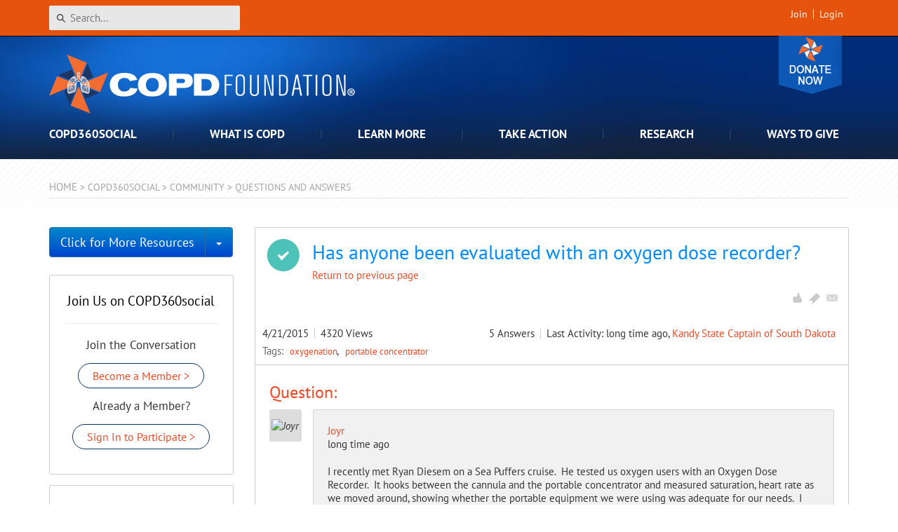

--- FILE ---
content_type: text/html; charset=utf-8
request_url: https://www.copdfoundation.org/COPD360social/Community/Questions-and-Answers/Has-anyone-been-evaluated-with-an-oxygen-dose-recorder.aspx
body_size: 47340
content:
<!DOCTYPE html>
<html  lang="en-US">
<head id="Head"><meta content="text/html; charset=UTF-8" http-equiv="Content-Type" />
<meta name="REVISIT-AFTER" content="1 DAYS" />
<meta name="RATING" content="GENERAL" />
<meta name="RESOURCE-TYPE" content="DOCUMENT" />
<meta content="text/javascript" http-equiv="Content-Script-Type" />
<meta content="text/css" http-equiv="Content-Style-Type" />

<title>
	Has anyone been evaluated with an oxygen dose recorder?
</title><meta id="MetaDescription" name="DESCRIPTION" content="I recently met Ryan Diesem on a Sea Puffers cruise.  He tested us oxygen users with an Oxygen Dose Recorder.  It hooks between the cannula and the &amp;hellip;" /><meta id="MetaKeywords" name="KEYWORDS" content="oxygenation,portable concentrator" /><meta id="MetaRobots" name="ROBOTS" content="INDEX, FOLLOW" /><link href="/DependencyHandler.axd/05cce33a95772277644e4e309cbbb165/1465/css" type="text/css" rel="stylesheet"/><script src="/DependencyHandler.axd/50e5969016cb99d167e1802788b26f91/1465/js" type="text/javascript"></script><!--[if IE 8]><link id="IE8Minus" rel="stylesheet" type="text/css" href="/Portals/_default/Skins/COPDF/css/ie8style.css" /><![endif]--><!--[if LT IE 8]><link id="IE7Minus" rel="stylesheet" type="text/css" href="/Portals/_default/Skins/COPDF/css/ie7style.css" /><![endif]-->
    <!-- Google Tag Manager -->
    <script>(function(w,d,s,l,i){w[l]=w[l]||[];w[l].push({'gtm.start':
    new Date().getTime(),event:'gtm.js'});var f=d.getElementsByTagName(s)[0],
    j=d.createElement(s),dl=l!='dataLayer'?'&l='+l:'';j.async=true;j.src=
    'https://www.googletagmanager.com/gtm.js?id='+i+dl;f.parentNode.insertBefore(j,f);
    })(window,document,'script','dataLayer','GTM-NN8LXN5');</script>
    <!-- End Google Tag Manager -->
<link rel='SHORTCUT ICON' href='/Portals/0/favicon.ico?ver=c0H_09XOrVHBoEtOPxp0Ng%3d%3d' type='image/x-icon' /><meta property="og:title" content="Has anyone been evaluated with an oxygen dose recorder?" /><meta itemprop="name" content="Has anyone been evaluated with an oxygen dose recorder?" /><meta name="twitter:title" content="Has anyone been evaluated with an oxygen dose recorder?" /><meta property="og:description" content="I recently met Ryan Diesem on a Sea Puffers cruise.  He tested us oxygen users with an Oxygen Dose Recorder.  It hooks between the cannula and the &amp;hellip;" /><meta itemprop="description" content="I recently met Ryan Diesem on a Sea Puffers cruise.  He tested us oxygen users with an Oxygen Dose Recorder.  It hooks between the cannula and the &amp;hellip;" /><meta name="twitter:description" content="I recently met Ryan Diesem on a Sea Puffers cruise.  He tested us oxygen users with an Oxygen Dose Recorder.  It hooks between the cannula and the &amp;hellip;" /><meta property="og:type" content="article" /><meta name="twitter:card" content="summary" /><meta property="article:tag" content="oxygenation,portable concentrator" /><meta property="og:url" content="https://www.copdfoundation.org/COPD360social/Community/Questions-and-Answers/Has-anyone-been-evaluated-with-an-oxygen-dose-recorder.aspx" /><meta property="og:site_name" content="COPD Foundation" /><meta property="og:image" content="http://www.copdfoundation.org/Portals/0/COPD360social-Logo-480.png" /><meta itemprop="image" content="http://www.copdfoundation.org/Portals/0/COPD360social-Logo-480.png" /><meta name="twitter:image" content="http://www.copdfoundation.org/Portals/0/COPD360social-Logo-480.png" /><meta name="copyright" content="&amp;copy; 2026 COPD Foundation" />

        <!-- Google tag (gtag.js) -->
        <script async src="https://www.googletagmanager.com/gtag/js?id=G-8HQP50JXBR"></script>
        <script>
          window.dataLayer = window.dataLayer || [];
          function gtag(){dataLayer.push(arguments);}
          gtag('js', new Date());
        
          gtag('config', 'G-8HQP50JXBR');
        </script>

        <script async type='text/javascript' src='https://dnnapi.com/analytics/js/2037243.js'></script><link href="https://www.copdfoundation.org/COPD360social/Community/Questions-and-Answers/Has-anyone-been-evaluated-with-an-oxygen-dose-recorder.aspx" rel="canonical" /><meta name="viewport" content="width=device-width, initial-scale=1.0" /></head>
<body id="Body">
    <!-- Google Tag Manager (noscript) -->
    <noscript><iframe src="https://www.googletagmanager.com/ns.html?id=GTM-NN8LXN5"
    height="0" width="0" style="display:none;visibility:hidden"></iframe></noscript>
    <!-- End Google Tag Manager (noscript) -->
    <form method="post" action="/COPD360social/Community/Questions-and-Answers/Has-anyone-been-evaluated-with-an-oxygen-dose-recorder.aspx" id="Form" enctype="multipart/form-data">
<div class="aspNetHidden">
<input type="hidden" name="__EVENTTARGET" id="__EVENTTARGET" value="" />
<input type="hidden" name="__EVENTARGUMENT" id="__EVENTARGUMENT" value="" />
<input type="hidden" name="__VIEWSTATE" id="__VIEWSTATE" value="o5s4FrB4SvqnTiRI4y3lDLdY5k8kfegyrJqI+XNko3yfbgeCjpQMiuYG8n3eU8VKiNFxTskdDoFqeqjBgZ2bXgd3r0oPM5t5sBTgT5V3Idl/hRCvTzCDwRuioY4RYDJWFgbeE4UmySWChrGYY+On6cZmXCDv1+A8Q2kmhF+ioay9UG7QBg5hnGBbuWSBMHusLjAnjtI5RysiIoeb/TKjVwzRH+Ae7tnDHgQFc2spmUmI2L+SAkCeGyb+BPz3JwfRNoZ94s0WrntSM/P2ffcWtHHwXyds2YBAgDnywiRv+lOfoN0kPnu4eL7My9vUUiA1B8gWqM4idzsiw2VuvY5Hn68W2ZEkwUTak+MFk4aeuUftdsp/hwGLcmstnv+qoKdJ0D8tETemzG7bt1tJVF/ppGz00O2gYh5g0bmz4qquMhoCIIP43kOGQu+Z0o+8tlWXu+kpm6JpKRBsJEpIgtbz3Ld4SHb1BW+Fycf9Niiz2a1sQUTGi/2cxoWxGsP18j99m0G3lL5x63XdWI2+CSN82tDbRpYvuIYCUMgbxUsYGY2U3RKc86oOeJCp/FB0ioJbqyjOgaCQ3HFGrD5oprCVtWA+q+Fti41TKLJXTpYgIdpptEhzPKg1wlg2AhTK9RMZs2+HpYrycJ6vIar5/[base64]/LxRRFcOO07K19mbn7sZqEwpREUhxtMPHkhMhrirnU3CM8mpim5fu3hFki2X4ldkUcGAE6+38Zznx5MqEGW6C1LHlvHBkiaV+H10CHMuDRKksAuafX6QbApGMBLU6y3h7uC+6FJUrC9X1n/TFZUJFCuXzlpaUIZTkEzY80Yngp8LEPTEYBiYf2qFR6pHzyVnbZRN2ZNEXM6TxFw7aEOlnosb4PWLtx0Bqbulgwhb7RKe0fVdnY91sDj1qV4zJwrRax5yTry+hqkVQBpNmnzizeuQZgZH0/WUvMLcSQo3vb7QaHiXB+sy0DG3OKGBGWlgtdSaq3H7NHPv+5PgAAb+gbJ0G9bqj0o98TXmZ5Y/zVbfhMVPxACrykp+39XyQcTkICSX9NGo19nh1ZKbnMSFxlq3a+08cSYUGcIDx9qFlWzvqOPTymSFKsexBKzJJaifQYXzJTuNGwl5iYXkHWqyS9rcYGL6qouY1iiKe5cbySI02ZU6mAIMSVjiLFWTATZIO9AxLSrDwMG/[base64]/hlrLSbpH4IGk3tTVbEdb46xvIWJwlJpVea2YFG+UbEaguJqiG+/Iju0ChQkSqdfVo/AcW6QOmdOK2lcgm05YrCjK2bmPNvaU0uf2M+x0AdTktY/Te/PDWeoE/dwabt3D0DL8ziOha22BKe51eVYW4FqaUydKurLw4T6aZ4YGvHJ+Gthf4whn51mC0TwIMTtf7CZYeB+KuCx0N3kbPy+vG9ZkoNT3xRW87qoqVuHhIAJEGBnoYyou0TotLVD6Bid41AzrGJ/GESsBIYNtZsyD+OtM4zxDdZZnYcf7Jv9fNKZs1KFBF8td6E4t95X1b5BNqCfKf2hHL6iQUWdL7mGp0nfEJ4oRS19pBMBr7Tyt8zDHumYQqhV573P+yXrULjmRfZ+walq4SegQgMRczrAA55SSc4BItKEJEEyZx0IUNUaRjcHaO0axSH/VOLqbdswKQA2aNabSLC/bva6uH9g/XphEVBp3NeG487XhOB9w2HdZdOAPNU2ZcsYzmd33JRSBeEkWXutgIxqCYEv3VoTZvCCk749DeLhqzUcLEJ+jIh6MT3Vy8ByNOzDEsYxIUexemiGnNFTSLAmTaNjFV112Vn/x0VUnJ/cPSUNpEJtJMvisdLzdimaT88WCEO8eDSiqq4BQlQ3L++MKkzaI6+flZaEpityG0V3SJu7aDZo7flx36/WAEGhnH9pz9Rt46Z6yxiqQL0nvTWBCYSwYur4GYIVfGpjXTp27K8Nb1FopKuKEEKMxB8Gh4Sp4UoWChUkPgCS/G/70iFvi9zAD7c17X0G1fuVSP+CQmBDjZ+zmm3p7W38C5s8CETI8Pjk3ID2uhhmLoYt0yl/jZXujMbtDFAMXhWgFlQvKQ2XWyXQpl5nhybnDWHfWgO+AZSdV0nawvbDElUltK1FQePT2vnHcdLIynhyXiqlEwVm32/Dr/vW82Ab/6yxsGUO4UxtKCleH/aDc4D3Nus8rNxQNQoPAkF7DS6/d4vZomjMvpaXL77kFGqX71XET0okgD4MrCJQIHIJTAmq9egzF0Umqgyi6vIp3laGjjXmhERLzrH1poqSFuTM2it5W4P725GFOaRsqD62lyHb5vM+HyVcBCP2lMv1+WPsx46r3tzm9aUUqMIMnOj3+Z96ONibFalB9peR6V7apZq1wy7SoLIT/Aqpb9ev2LhPGcBEVHJ6QiPVIWWgfHCJxPj/x9d95SYS8FOllfNR1FqeHNuVcbuZ9dDRchnlQ2bgMH4fPZ9REOJtBZrGts1WE2Fn7EzfNKfdpTAiGHXuCf6mCDwUltAh8J9oxf3Uv7GwBxDhMLydXslc6IVK8c75Kk/[base64]" />
</div>

<script type="text/javascript">
//<![CDATA[
var theForm = document.forms['Form'];
if (!theForm) {
    theForm = document.Form;
}
function __doPostBack(eventTarget, eventArgument) {
    if (!theForm.onsubmit || (theForm.onsubmit() != false)) {
        theForm.__EVENTTARGET.value = eventTarget;
        theForm.__EVENTARGUMENT.value = eventArgument;
        theForm.submit();
    }
}
//]]>
</script>


<script src="/WebResource.axd?d=pynGkmcFUV1UYu8iG1RNtIxFTQ5NQ3TIdOKQcVOLfXixwwleMuFERRmwFcg1&amp;t=638901526312636832" type="text/javascript"></script>


<script src="/ScriptResource.axd?d=NJmAwtEo3Ip6X-G_gYtpxQGxXxf2L9QSdJEIWcS861A_Bqj5isvsqsLffpnX4uReIQGvdh1OARKIoBPeE8RLo-mwWi2A-c-DaEgW0pxhJzWVgxoeoKmrGhcKuzNe_OWnziaxHQ2&amp;t=345ad968" type="text/javascript"></script>
<script src="/ScriptResource.axd?d=dwY9oWetJoKjpABxR-c5yuE9yzun7U15qDOwfCmQAhOedwcXpK6yp4vn60OY7WhcQBhYlZBkgK9GVl3X2ghebRK1kdMTs3FUOWalLtoN8tsvaSpjZ0TYvlbmdWxl0EhrKWikXnzV5uOv9fQ00&amp;t=345ad968" type="text/javascript"></script>
<div class="aspNetHidden">

	<input type="hidden" name="__VIEWSTATEGENERATOR" id="__VIEWSTATEGENERATOR" value="CA0B0334" />
	<input type="hidden" name="__VIEWSTATEENCRYPTED" id="__VIEWSTATEENCRYPTED" value="" />
	<input type="hidden" name="__EVENTVALIDATION" id="__EVENTVALIDATION" value="x9r5xha9KAiRqhtpoTQquH9uY1x9p3B3PnrvlVcp3kTBNhk3su4c1RDQxDxJVrcobUqrl+RjL3bq6xWErhKFZcIEmGndCrWH5Xs6VG/xlkTngyYPN7+IMTeAxI+7Ev+YqG76iHSRr7HzaDFkg2X0h/M+/FA=" />
</div><script src="/DependencyHandler.axd/07d5a68c03b41b1feab882bc4ef5abb2/1465/js" type="text/javascript"></script>
<script type="text/javascript">
//<![CDATA[
Sys.WebForms.PageRequestManager._initialize('ScriptManager', 'Form', [], [], [], 90, '');
//]]>
</script>

        
        
        






<!-- Respond.js for IE8 or less only -->
<!--[if (lt IE 9) & (!IEMobile)]>
    <script src="js/vendor/respond.min.js"></script>
<![endif]-->
<!--[if lte IE 8]>
    <p class="LTIE8message">It seems you are using an outdated browser. Please <a style="text-transform:none;text-decoration:underline;font-weight:normal;" href="https://browsehappy.com/">upgrade to a modern browser</a> to improve your experience on this website.</p>
<![endif]-->

<!-- schema.org site name -->
<script type="application/ld+json">
    {  "@context" : "https://schema.org",
       "@type" : "WebSite",
       "name" : "COPD Foundation",
       "alternateName" : "COPD Foundation",
       "url" : "https://www.copdfoundation.org",
       "sameAs" : [
        "https://www.facebook.com/COPDFoundation",
        "https://twitter.com/copdfoundation"]
    }
</script>

<div class="skin-wrap social-wrap">
    <!--<div id="header-message-wrap"></div>
    <script type="text/javascript">
       $("#header-message-wrap").load("/covid-19-header-message.html");
    </script>-->
    <header role="banner">
        <div class="top-login-wrap">
            <div class="container">
                <div class="search"><span id="dnn_SEARCH1_ClassicSearch">
    
    
    <span class="searchInputContainer" data-moreresults="See More Results" data-noresult="No Results Found">
        <input name="dnn$SEARCH1$txtSearch" type="text" maxlength="255" size="20" id="dnn_SEARCH1_txtSearch" class="NormalTextBox" aria-label="Search" autocomplete="off" placeholder="Search..." />
        <a class="dnnSearchBoxClearText" title="Clear search text"></a>
    </span>
    <a id="dnn_SEARCH1_cmdSearch" class="SearchButton" href="javascript:__doPostBack(&#39;dnn$SEARCH1$cmdSearch&#39;,&#39;&#39;)">Search</a>
</span>


<script type="text/javascript">
    $(function() {
        if (typeof dnn != "undefined" && typeof dnn.searchSkinObject != "undefined") {
            var searchSkinObject = new dnn.searchSkinObject({
                delayTriggerAutoSearch : 400,
                minCharRequiredTriggerAutoSearch : 2,
                searchType: 'S',
                enableWildSearch: true,
                cultureCode: 'en-US',
                portalId: -1
                }
            );
            searchSkinObject.init();
            
            
            // attach classic search
            var siteBtn = $('#dnn_SEARCH1_SiteRadioButton');
            var webBtn = $('#dnn_SEARCH1_WebRadioButton');
            var clickHandler = function() {
                if (siteBtn.is(':checked')) searchSkinObject.settings.searchType = 'S';
                else searchSkinObject.settings.searchType = 'W';
            };
            siteBtn.on('change', clickHandler);
            webBtn.on('change', clickHandler);
            
            
        }
    });
</script>
</div>
                <div id="login">
                    
<div class="CopdRibbonBar">
    <ul class="nav-main nav-container">
        
    </ul>
</div>
<script type="text/javascript">
    (function ($, Sys) {
        function initCopdRibbonBar() {
            if ($(".copdRibbon_homebuttonLink").length > 0) {
                checkActiveMenu();
                GetFriendRequest();
                GetUserData();
                setInterval(GetUserData, 5000);
                setInterval(GetFriendRequest, 5000);
                ToggleMyNetwork();
            }
        }

        $(document).ready(function () {
            initCopdRibbonBar();
            Sys.WebForms.PageRequestManager.getInstance().add_endRequest(function () {
                initCopdRibbonBar();
            });
        });

    }(jQuery, window.Sys));
</script>
		            
<div class="userProperties">
    <ul>
         
                <li class="userRegister"><a id="dnn_userLogin_registerLink" href="https://www.copdfoundation.org/Sign-Up.aspx?returnurl=https%3a%2f%2fwww.copdfoundation.org%2fCOPD360social%2fCommunity%2fQuestions-and-Answers.aspx">Join</a>
        
                <li class="userLogin"><a id="dnn_userLogin_loginLink" href="https://www.copdfoundation.org/User-Login.aspx?returnurl=%2fCOPD360social%2fCommunity%2fQuestions-and-Answers%2fHas-anyone-been-evaluated-with-an-oxygen-dose-recorder.aspx">Login</a>
        
    </ul>
</div>

		            
<script type="text/javascript">
    $(document).ready(function () {

        if (typeof dnn == 'undefined') dnn = {};
        if (typeof dnn.toast == 'undefined') dnn.toast = {};
        var sf = $.ServicesFramework();

        dnn.toast.refreshUser = function () {
            $.ajax({
                type: "GET",
                url: sf.getServiceRoot('Mechanics') + 'UserSocial/GetUserSocial',
                contentType: "application/json",
                dataType: "json",
                cache: false,
                success: function (data) {
                    if (typeof dnn.toast.toastTimer !== 'undefined') {
                        // Cancel the periodic update.
                        clearTimeout(dnn.toast.toastTimer);
                        delete dnn.toast.toastTimer;
                    }

                    if (!data || !data.Success) {
                        return;
                    }

                    $(document).trigger('dnn.toastupdate', data);

                    var toastMessages = [];

                    for (var i = 0; i < data.Toasts.length; i++) {
                        var toast = {
                            subject: data.Toasts[i].Subject,
                            body: data.Toasts[i].Body
                        };

                        toastMessages.push(toast);
                    }

                    var message = {
                        messages: toastMessages,
                        seeMoreLink: 'https://www.copdfoundation.org/Activity-Feed/Messages/userId/-1.aspx?view=notifications&action=notifications', seeMoreText: 'See All Notifications'
                    };

                    $().dnnToastMessage('showAllToasts', message);

                    dnn.toast.toastTimer = setTimeout(dnn.toast.refreshUser, 30000);
                },
                error: function (xhr, status, error) {
                    if (typeof dnn.toast.toastTimer !== 'undefined') {
                        // Cancel the periodic update.
                        clearTimeout(dnn.toast.toastTimer);
                        delete dnn.toast.toastTimer;
                    }
                }
            });
        };

        function checkLogin() {
            return 'False' === 'True';
        };

        // initial setup for toast
        var pageUnloaded = window.dnnModal && window.dnnModal.pageUnloaded;
        if (checkLogin() && !pageUnloaded) {
            dnn.toast.toastTimer = setTimeout(dnn.toast.refreshUser, 4000);
        }
    });

</script>

<script type="text/javascript">
	(function($){
		$(document).ready(function(){
			function updateProfileStats(stats) {
				if ($('#dnn_userLogin_messageCount').length > 0) {
					if (stats.messages != '0') {
						$('#dnn_userLogin_messageCount')[0].innerText = stats.messages;
						$('#dnn_userLogin_messageCount').show();
					}
					else {
						$('#dnn_userLogin_messageCount').hide();
					}
				}
				if ($('#dnn_userLogin_notificationCount').length > 0) {
					if (stats.notifications != '0') {
						$('#dnn_userLogin_notificationCount')[0].innerText = stats.notifications;
						$('#dnn_userLogin_notificationCount').show();
					} 
					else {
						$('#dnn_userLogin_notificationCount').hide();
					}
				}
			}

			$(document).on('dnn.toastupdate', function(evt, data){
				var event = {
					event: 'Refresh',
					notifications: data.UserSocialView.Notifications || 0,
					points: data.UserSocialView.ReputationPoints || 0,
					messages: data.UserSocialView.Messages || 0
				};
				
				updateProfileStats(event);
				
				if (typeof dnn !== 'undefined' &&
					typeof dnn.social !== 'undefined' &&
					typeof dnn.social.ipc !== 'undefined') {

					dnn.social.ipc.post({}, 'DNNCorp/MyStatus', event);
				}
			});
		});
	})(jQuery);
</script>
    
                    <!--
                    <a class="donate-mobile" href="/Take-Action/Get-Involved/Lace-Up-for-Lungs.aspx">Lace-Up for Lungs</a>
                    -->
                    <a class="donate-mobile" href="/Ways-to-Give/Donate/Donate-Now.aspx">Donate</a>
       	        </div><!--/login-->
            </div>
        </div>
        <div class="header-wrap">
            <div class="container">
                <div class="donate-badge">
                    <!--
                    <a class="donate" href="/Take-Action/Get-Involved/Lace-Up-for-Lungs.aspx">Lace-Up for Lungs</a>
                    -->
                    <a href="/Ways-to-Give/Donate/Donate-Now.aspx" class="donate">Donate</a>
                    <a href="/Ways-to-Give/Donate/Donate-Now.aspx">
                        <img class="rotate-pinwheel" alt="Pinwheel" src="/pinwheel-donate.svg" width="35" height="35" />
                    </a>
                </div>
                <div class="logo vcard" itemscope itemtype="https://schema.org/Organization">
                    <h2>
                        <a href="https://www.copdfoundation.org" itemprop="url" class="url">
                            <img class="img-responsive desktop fn" src="/copdfoundation-logo.svg" alt="COPD Foundation"/>
                            <img class="img-responsive mobile photo" src="/copdfoundation-logo-centered.svg" alt="COPD Foundation"/>
                        </a>
                    </h2>
                </div>
                <nav role="navigation" class="main">
                    <ul class="top-level">
	
	<li id="tab390" class="toplevel  first selected has-child">
		
			<span>COPD360social</span>
		
            <div class="sub-level">
				<div class="sub-wrap">
					<div id="tab390-row" class="desktop-menu-row section-intro"></div>
					<ul class="main-sub-level">
						
<div id="tab391-sizing">
	<li id="tab391" class="column sub-item first selected has-child">
		
			<span>Community</span>
		
		<ul>
		    
	<li id="tab656" class="sub-sub-item first">
		
			<a href="https://www.copdfoundation.org/COPD360social/Community/Get-Involved.aspx">Get Involved</a>
		
	</li>

	<li id="tab392" class="sub-sub-item">
		
			<a href="https://www.copdfoundation.org/COPD360social/Community/Activity-Feed.aspx">Activity Feed</a>
		
	</li>

	<li id="tab394" class="sub-sub-item selected">
		
			<a href="https://www.copdfoundation.org/COPD360social/Community/Questions-and-Answers.aspx">Questions and Answers</a>
		
	</li>

	<li id="tab867" class="sub-sub-item">
		
			<a href="https://www.copdfoundation.org/COPD360social/Community/Community-Events.aspx">Community Events</a>
		
	</li>

	<li id="tab446" class="sub-sub-item">
		
			<a href="https://www.copdfoundation.org/COPD360social/Community/COPD-Digest.aspx">COPD Digest</a>
		
	</li>

	<li id="tab670" class="sub-sub-item last">
		
			<a href="https://www.copdfoundation.org/COPD360social/Community/Community-Exchange.aspx">Community Exchange</a>
		
	</li>

		</ul>
		
	</li>
</div>

<div id="tab398-sizing">
	<li id="tab398" class="column sub-item last has-child">
		
			<span>How to Participate</span>
		
		<ul>
		    
	<li id="tab399" class="sub-sub-item first">
		
			<a href="https://www.copdfoundation.org/COPD360social/How-to-Participate/FAQ.aspx">FAQ</a>
		
	</li>

	<li id="tab400" class="sub-sub-item">
		
			<a href="https://www.copdfoundation.org/COPD360social/How-to-Participate/Video-Tutorials.aspx">Video Tutorials</a>
		
	</li>

	<li id="tab401" class="sub-sub-item">
		
			<a href="https://www.copdfoundation.org/COPD360social/How-to-Participate/How-do-I-win-points.aspx">How do I win points?</a>
		
	</li>

	<li id="tab402" class="sub-sub-item">
		
			<a href="https://www.copdfoundation.org/COPD360social/How-to-Participate/How-do-I-win-badges.aspx">How do I win badges?</a>
		
	</li>

	<li id="tab403" class="sub-sub-item">
		
			<a href="https://www.copdfoundation.org/COPD360social/How-to-Participate/Community-Guidelines.aspx">Community Guidelines</a>
		
	</li>

	<li id="tab408" class="sub-sub-item last">
		
			<a href="https://www.copdfoundation.org/COPD360social/How-to-Participate/Statement-of-Rights-and-Responsibilities.aspx">Statement of Rights and Responsibilities</a>
		
	</li>

		</ul>
		
	</li>
</div>

					</ul>
					<div class="clear"></div>
				</div>
            </div>
		
	</li>

	<li id="tab84" class="toplevel  has-child">
		
			<span>What is COPD</span>
		
            <div class="sub-level">
				<div class="sub-wrap">
					<div id="tab84-row" class="desktop-menu-row section-intro"></div>
					<ul class="main-sub-level">
						
<div id="tab238-sizing">
	<li id="tab238" class="column sub-item first last has-child">
		
			<span>Understanding COPD</span>
		
		<ul>
		    
	<li id="tab239" class="sub-sub-item first">
		
			<a href="https://www.copdfoundation.org/What-is-COPD/Understanding-COPD/What-is-COPD.aspx">What is COPD?</a>
		
	</li>

	<li id="tab654" class="sub-sub-item">
		
			<a href="https://www.copdfoundation.org/What-is-COPD/Understanding-COPD/What-Causes-COPD.aspx">What Causes COPD?</a>
		
	</li>

	<li id="tab253" class="sub-sub-item">
		
			<a href="https://www.copdfoundation.org/What-is-COPD/Understanding-COPD/How-is-COPD-Diagnosed.aspx">How is COPD Diagnosed?</a>
		
	</li>

	<li id="tab220" class="sub-sub-item">
		
			<a href="https://www.copdfoundation.org/What-is-COPD/Understanding-COPD/Understanding-Your-Lungs.aspx">Understanding Your Lungs</a>
		
	</li>

	<li id="tab97" class="sub-sub-item">
		
			<a href="https://www.copdfoundation.org/What-is-COPD/Understanding-COPD/FAQ.aspx">FAQ</a>
		
	</li>

	<li id="tab96" class="sub-sub-item">
		
			<a href="https://www.copdfoundation.org/What-is-COPD/Understanding-COPD/Glossary-of-COPD-Terms.aspx">Glossary of COPD Terms</a>
		
	</li>

	<li id="tab660" class="sub-sub-item last">
		
			<a href="https://www.copdfoundation.org/What-is-COPD/Understanding-COPD/Statistics.aspx">Statistics</a>
		
	</li>

		</ul>
		
	</li>
</div>

					</ul>
					<div class="clear"></div>
				</div>
            </div>
		
	</li>

	<li id="tab88" class="toplevel  has-child">
		
			<span>Learn More</span>
		
            <div class="sub-level">
				<div class="sub-wrap">
					<div id="tab88-row" class="desktop-menu-row section-intro"></div>
					<ul class="main-sub-level">
						
<div id="tab808-sizing">
	<li id="tab808" class="column sub-item first has-child">
		
			<span>I am New to COPD</span>
		
		<ul>
		    
	<li id="tab240" class="sub-sub-item first">
		
			<a href="https://www.copdfoundation.org/Learn-More/I-am-New-to-COPD/Newly-Diagnosed.aspx">Newly Diagnosed</a>
		
	</li>

	<li id="tab716" class="sub-sub-item">
		
			<a href="https://www.copdfoundation.org/Learn-More/I-am-New-to-COPD/Breathing-Techniques.aspx">Breathing Techniques</a>
		
	</li>

	<li id="tab227" class="sub-sub-item">
		
			<a href="https://www.copdfoundation.org/Learn-More/I-am-New-to-COPD/Coping-with-COPD.aspx">Coping with COPD</a>
		
	</li>

	<li id="tab720" class="sub-sub-item">
		
			<a href="https://www.copdfoundation.org/Learn-More/I-am-New-to-COPD/What-is-an-Exacerbation.aspx">What is an Exacerbation?</a>
		
	</li>

	<li id="tab666" class="sub-sub-item">
		
			<a href="https://www.copdfoundation.org/Learn-More/I-am-New-to-COPD/Stages-of-COPD.aspx">Stages of COPD</a>
		
	</li>

	<li id="tab228" class="sub-sub-item">
		
			<a href="https://www.copdfoundation.org/Learn-More/I-am-New-to-COPD/Quitting-Smoking.aspx">Quitting Smoking</a>
		
	</li>

	<li id="tab1148" class="sub-sub-item last">
		
			<a href="https://www.copdfoundation.org/Learn-More/I-am-New-to-COPD/Is-My-COPD-Genetic.aspx">Is My COPD Genetic?</a>
		
	</li>

		</ul>
		
	</li>
</div>

<div id="tab663-sizing">
	<li id="tab663" class="column sub-item has-child">
		
			<span>I am a Person with COPD</span>
		
		<ul>
		    
	<li id="tab764" class="sub-sub-item first">
		
			<a href="https://www.copdfoundation.org/Learn-More/I-am-a-Person-with-COPD/Coping-with-Airway-Mucus.aspx">Coping with Airway Mucus</a>
		
	</li>

	<li id="tab718" class="sub-sub-item">
		
			<a href="https://www.copdfoundation.org/Learn-More/I-am-a-Person-with-COPD/COPD-and-Pneumonia.aspx">COPD and Pneumonia</a>
		
	</li>

	<li id="tab733" class="sub-sub-item">
		
			<a href="https://www.copdfoundation.org/Learn-More/I-am-a-Person-with-COPD/Coronavirus-Information.aspx">Coronavirus Information</a>
		
	</li>

	<li id="tab1136" class="sub-sub-item">
		
			<a href="https://www.copdfoundation.org/Learn-More/I-am-a-Person-with-COPD/Digital-Health-Resources.aspx">Digital Health Resources</a>
		
	</li>

	<li id="tab224" class="sub-sub-item">
		
			<a href="https://www.copdfoundation.org/Learn-More/I-am-a-Person-with-COPD/Exercise.aspx">Exercise</a>
		
	</li>

	<li id="tab590" class="sub-sub-item">
		
			<a href="https://www.copdfoundation.org/Learn-More/I-am-a-Person-with-COPD/Harmonicas-for-Health.aspx">Harmonicas for Health</a>
		
	</li>

	<li id="tab652" class="sub-sub-item">
		
			<a href="https://www.copdfoundation.org/Learn-More/I-am-a-Person-with-COPD/Hospital-to-Home.aspx">Hospital to Home</a>
		
	</li>

	<li id="tab686" class="sub-sub-item">
		
			<a href="https://www.copdfoundation.org/Learn-More/I-am-a-Person-with-COPD/Nutrition-for-Someone-with-COPD.aspx">Nutrition for Someone with COPD</a>
		
	</li>

	<li id="tab715" class="sub-sub-item">
		
			<a href="https://www.copdfoundation.org/Learn-More/I-am-a-Person-with-COPD/Oxygen-Therapy.aspx">Oxygen Therapy</a>
		
	</li>

	<li id="tab1086" class="sub-sub-item">
		
			<a href="https://www.copdfoundation.org/Learn-More/I-am-a-Person-with-COPD/Severe-and-Worsening-COPD.aspx">Severe and Worsening COPD</a>
		
	</li>

	<li id="tab650" class="sub-sub-item">
		
			<a href="https://www.copdfoundation.org/Learn-More/I-am-a-Person-with-COPD/Traveling-with-COPD.aspx">Traveling with COPD</a>
		
	</li>

	<li id="tab221" class="sub-sub-item">
		
			<a href="https://www.copdfoundation.org/Learn-More/I-am-a-Person-with-COPD/Treatments-Medications.aspx">Treatments &amp; Medications</a>
		
	</li>

	<li id="tab739" class="sub-sub-item last">
		
			<a href="https://www.copdfoundation.org/Learn-More/I-am-a-Person-with-COPD/Vaping-eCigarettes-and-COPD.aspx">Vaping, eCigarettes and COPD</a>
		
	</li>

		</ul>
		
	</li>
</div>

<div id="tab129-sizing">
	<li id="tab129" class="column sub-item has-child">
		
			<span>I am a Caregiver</span>
		
		<ul>
		    
	<li id="tab649" class="sub-sub-item first">
		
			<a href="https://www.copdfoundation.org/Learn-More/I-am-a-Caregiver/The-COPD-Caregiver.aspx">The COPD Caregiver</a>
		
	</li>

	<li id="tab180" class="sub-sub-item last">
		
			<a href="https://www.copdfoundation.org/Learn-More/I-am-a-Caregiver/FAQ-for-Caregivers.aspx">FAQ for Caregivers</a>
		
	</li>

		</ul>
		
	</li>
</div>

<div id="tab134-sizing">
	<li id="tab134" class="column sub-item has-child">
		
			<span>I am a Healthcare Provider</span>
		
		<ul>
		    
	<li id="tab451" class="sub-sub-item first">
		
			<a href="https://www.copdfoundation.org/Praxis/About-PRAXIS/What-is-PRAXIS.aspx">The COPD Praxis</a>
		
	</li>

	<li id="tab512" class="sub-sub-item">
		
			<a href="https://www.copdfoundation.org/Praxis/Community/Blog.aspx">The PRAXIS Nexus Blog</a>
		
	</li>

	<li id="tab514" class="sub-sub-item">
		
			<a href="https://www.copdfoundation.org/Praxis/Learning-Center/Professional-Development-Opportunities.aspx">Professional Development</a>
		
	</li>

	<li id="tab513" class="sub-sub-item">
		
			<a href="https://www.copdfoundation.org/Praxis/Resource-Repository/Search.aspx">Resource Repository</a>
		
	</li>

	<li id="tab864" class="sub-sub-item">
		
			<a href="https://www.copdfoundation.org/Learn-More/I-am-a-Healthcare-Provider/The-101-Library.aspx">The 101 Library</a>
		
	</li>

	<li id="tab1068" class="sub-sub-item">
		
			<a href="https://www.copdfoundation.org/Learn-More/I-am-a-Healthcare-Provider/Genetic-COPD.aspx">Genetic COPD</a>
		
	</li>

	<li id="tab1095" class="sub-sub-item">
		
			<a href="https://www.copdfoundation.org/Learn-More/I-am-a-Healthcare-Provider/Lung-Health-Collaborative.aspx">Lung Health Collaborative</a>
		
	</li>

	<li id="tab1147" class="sub-sub-item last">
		
			<a href="https://www.copdfoundation.org/Learn-More/I-am-a-Healthcare-Provider/Lung-Health-Collaborative-Virtual-Assembly.aspx">Lung Health Collaborative Virtual Assembly</a>
		
	</li>

		</ul>
		
	</li>
</div>

<div id="tab794-sizing">
	<li id="tab794" class="column sub-item has-child">
		
			<span>Pulmonary Rehabilitation</span>
		
		<ul>
		    
	<li id="tab795" class="sub-sub-item first">
		
			<a href="https://www.copdfoundation.org/Learn-More/Pulmonary-Rehabilitation/What-is-Pulmonary-Rehabilitation.aspx">What is Pulmonary Rehabilitation?</a>
		
	</li>

	<li id="tab797" class="sub-sub-item">
		
			<a href="https://www.copdfoundation.org/Learn-More/Pulmonary-Rehabilitation/How-to-Select-a-Program.aspx">How to Select a Program?</a>
		
	</li>

	<li id="tab798" class="sub-sub-item last">
		
			<a href="https://www.copdfoundation.org/Learn-More/Pulmonary-Rehabilitation/Patient-Stories.aspx">Patient Stories</a>
		
	</li>

		</ul>
		
	</li>
</div>

<div id="tab237-sizing">
	<li id="tab237" class="column sub-item has-child">
		
			<span>Educational Materials &amp; Resources</span>
		
		<ul>
		    
	<li id="tab315" class="sub-sub-item first">
		
			<a href="https://www.copdfoundation.org/Learn-More/Educational-Materials-Resources/Downloads.aspx">Downloads</a>
		
	</li>

	<li id="tab179" class="sub-sub-item">
		
			<a href="https://www.copdfoundation.org/Learn-More/Educational-Materials-Resources/Educational-Video-Series.aspx">Educational Video Series</a>
		
	</li>

	<li id="tab1023" class="sub-sub-item">
		
			<a href="https://www.copdfoundation.org/Learn-More/Educational-Materials-Resources/E-Learning-Courses.aspx">E-Learning Courses</a>
		
	</li>

	<li id="tab987" class="sub-sub-item">
		
			<a href="https://www.copdfoundation.org/Learn-More/Educational-Materials-Resources/COPD-Patient-Education-Online-Store.aspx">COPD Patient Education Online Store</a>
		
	</li>

	<li id="tab861" class="sub-sub-item">
		
			<a href="https://www.copdfoundation.org/Learn-More/Educational-Materials-Resources/Podcasts-Events.aspx">Podcasts &amp; Events</a>
		
	</li>

	<li id="tab255" class="sub-sub-item">
		
			<a href="https://www.copdfoundation.org/Learn-More/Educational-Materials-Resources/Publications.aspx">Publications</a>
		
	</li>

	<li id="tab1102" class="sub-sub-item last">
		
			<a href="https://www.copdfoundation.org/Learn-More/Educational-Materials-Resources/Remembering-Leonard-Nimoy-Film.aspx">Remembering Leonard Nimoy Film</a>
		
	</li>

		</ul>
		
	</li>
</div>

<div id="tab700-sizing">
	<li id="tab700" class="column sub-item has-child">
		
			<span>The COPD Pocket Consultant Guide</span>
		
		<ul>
		    
	<li id="tab683" class="sub-sub-item first">
		
			<a href="https://www.copdfoundation.org/Learn-More/The-COPD-Pocket-Consultant-Guide/Healthcare-Provider-Track.aspx">Healthcare Provider Track</a>
		
	</li>

	<li id="tab701" class="sub-sub-item">
		
			<a href="https://www.copdfoundation.org/Learn-More/The-COPD-Pocket-Consultant-Guide/Patient-Caregiver-Track.aspx">Patient &amp; Caregiver Track</a>
		
	</li>

	<li id="tab1079" class="sub-sub-item last">
		
			<a href="https://www.copdfoundation.org/Learn-More/The-COPD-Pocket-Consultant-Guide/CIRCLES-and-MORE.aspx">CIRCLES and MORE</a>
		
	</li>

		</ul>
		
	</li>
</div>

<div id="tab737-sizing">
	<li id="tab737" class="column sub-item last has-child">
		
			<span>About Education and Support</span>
		
		<ul>
		    
	<li id="tab738" class="sub-sub-item first">
		
			<a href="https://www.copdfoundation.org/Learn-More/About-Education-and-Support/Our-Education-and-Support-Framework.aspx">Our Education and Support Framework</a>
		
	</li>

	<li id="tab788" class="sub-sub-item last">
		
			<a href="https://www.copdfoundation.org/Learn-More/About-Education-and-Support/COPD360coach.aspx">COPD360coach</a>
		
	</li>

		</ul>
		
	</li>
</div>

					</ul>
					<div class="clear"></div>
				</div>
            </div>
		
	</li>

	<li id="tab86" class="toplevel  has-child">
		
			<span>Take Action</span>
		
            <div class="sub-level">
				<div class="sub-wrap">
					<div id="tab86-row" class="desktop-menu-row section-intro"></div>
					<ul class="main-sub-level">
						
<div id="tab113-sizing">
	<li id="tab113" class="column sub-item first has-child">
		
			<span>Get Involved</span>
		
		<ul>
		    
	<li id="tab829" class="sub-sub-item first">
		
			<a href="https://www.copdfoundation.org/Take-Action/Get-Involved/Take-Action.aspx">Take Action</a>
		
	</li>

	<li id="tab840" class="sub-sub-item">
		
			<a href="https://www.copdfoundation.org/Take-Action/Get-Involved/Lace-Up-for-Lungs.aspx">Lace-Up for Lungs</a>
		
	</li>

	<li id="tab215" class="sub-sub-item">
		
			<a href="https://www.copdfoundation.org/Take-Action/Get-Involved/Join-our-Advocacy-Action-Center.aspx">Join our Advocacy: Action Center</a>
		
	</li>

	<li id="tab805" class="sub-sub-item">
		
			<a href="https://www.copdfoundation.org/Take-Action/Get-Involved/COPD-SOS.aspx">COPD SOS</a>
		
	</li>

	<li id="tab982" class="sub-sub-item">
		
			<a href="https://www.copdfoundation.org/Take-Action/Get-Involved/IMPACT-Lung-Health.aspx">IMPACT Lung Health</a>
		
	</li>

	<li id="tab702" class="sub-sub-item">
		
			<a href="https://www.copdfoundation.org/Take-Action/Get-Involved/COPD-Awareness-Month.aspx">COPD Awareness Month</a>
		
	</li>

	<li id="tab957" class="sub-sub-item">
		
			<a href="https://www.copdfoundation.org/Take-Action/Get-Involved/World-Oxygen-Day.aspx">World Oxygen Day</a>
		
	</li>

	<li id="tab1143" class="sub-sub-item">
		
			<a href="https://www.copdfoundation.org/Research/Participate-in-Clinical-Research/Join-Actively-Recruiting-Research-Studies.aspx">Join Actively Recruiting Research Studies</a>
		
	</li>

	<li id="tab214" class="sub-sub-item last">
		
			<a href="https://www.copdfoundation.org/Take-Action/Get-Involved/State-Captains.aspx">State Captains</a>
		
	</li>

		</ul>
		
	</li>
</div>

<div id="tab356-sizing">
	<li id="tab356" class="column sub-item last has-child">
		
			<span>COPD Policy Issues</span>
		
		<ul>
		    
	<li id="tab619" class="sub-sub-item first">
		
			<a href="https://www.copdfoundation.org/Take-Action/COPD-Policy-Issues/Learn-More.aspx">Learn More</a>
		
	</li>

	<li id="tab357" class="sub-sub-item">
		
			<a href="https://www.copdfoundation.org/Take-Action/COPD-Policy-Issues/Access-to-Treatment.aspx">Access to Treatment</a>
		
	</li>

	<li id="tab359" class="sub-sub-item">
		
			<a href="https://www.copdfoundation.org/Take-Action/COPD-Policy-Issues/Appeals-and-Grievances.aspx">Appeals and Grievances</a>
		
	</li>

	<li id="tab699" class="sub-sub-item">
		
			<a href="https://www.copdfoundation.org/Take-Action/COPD-Policy-Issues/Vaping-and-COPD.aspx">Vaping and COPD</a>
		
	</li>

	<li id="tab1146" class="sub-sub-item last">
		
			<a href="https://www.copdfoundation.org/Take-Action/COPD-Policy-Issues/COPD-Access-Consortium.aspx">COPD Access Consortium</a>
		
	</li>

		</ul>
		
	</li>
</div>

					</ul>
					<div class="clear"></div>
				</div>
            </div>
		
	</li>

	<li id="tab85" class="toplevel  has-child">
		
			<span>Research</span>
		
            <div class="sub-level">
				<div class="sub-wrap">
					<div id="tab85-row" class="desktop-menu-row section-intro"></div>
					<ul class="main-sub-level">
						
<div id="tab868-sizing">
	<li id="tab868" class="column sub-item first has-child">
		
			<span>COPD360Net Development Accelerator</span>
		
		<ul>
		    
	<li id="tab882" class="sub-sub-item first">
		
			<a href="https://www.copdfoundation.org/Research/COPD360Net-Development-Accelerator/360-Research-Framework.aspx">360⁰ Research Framework</a>
		
	</li>

	<li id="tab869" class="sub-sub-item">
		
			<a href="https://www.copdfoundation.org/Research/COPD360Net-Development-Accelerator/About-COPD360Net.aspx">About COPD360Net</a>
		
	</li>

	<li id="tab983" class="sub-sub-item">
		
			<a href="https://www.copdfoundation.org/Research/COPD360Net-Development-Accelerator/Medical-Scientific-Education-Leadership.aspx">Medical Scientific Education Leadership</a>
		
	</li>

	<li id="tab984" class="sub-sub-item">
		
			<a href="https://www.copdfoundation.org/Research/COPD360Net-Development-Accelerator/Services-and-Resources.aspx">Services and Resources</a>
		
	</li>

	<li id="tab870" class="sub-sub-item">
		
			<a href="https://www.copdfoundation.org/Research/COPD360Net-Development-Accelerator/Accredited-Centers-and-Networks.aspx">Accredited Centers and Networks</a>
		
	</li>

	<li id="tab871" class="sub-sub-item last">
		
			<a href="https://www.copdfoundation.org/Research/COPD360Net-Development-Accelerator/Accredited-Center-or-Network-Application.aspx">Accredited Center or Network Application</a>
		
	</li>

		</ul>
		
	</li>
</div>

<div id="tab931-sizing">
	<li id="tab931" class="column sub-item has-child">
		
			<span>Participate in Clinical Research</span>
		
		<ul>
		    
	<li id="tab942" class="sub-sub-item first">
		
			<a href="https://www.copdfoundation.org/Research/Participate-in-Clinical-Research/Join-Actively-Recruiting-Research-Studies.aspx">Join Actively Recruiting Research Studies</a>
		
	</li>

	<li id="tab936" class="sub-sub-item">
		
			<a href="https://www.copdfoundation.org/Research/Participate-in-Clinical-Research/RELIANCE.aspx">RELIANCE</a>
		
	</li>

	<li id="tab937" class="sub-sub-item last">
		
			<a href="https://www.copdfoundation.org/Research/Participate-in-Clinical-Research/SOURCE.aspx">SOURCE</a>
		
	</li>

		</ul>
		
	</li>
</div>

<div id="tab880-sizing">
	<li id="tab880" class="column sub-item has-child">
		
			<span>Completed Studies: Results and Updates</span>
		
		<ul>
		    
	<li id="tab940" class="sub-sub-item first">
		
			<a href="https://www.copdfoundation.org/Research/Completed-Studies-Results-and-Updates/CAPTURE.aspx">CAPTURE</a>
		
	</li>

	<li id="tab881" class="sub-sub-item">
		
			<a href="https://www.copdfoundation.org/Research/Completed-Studies-Results-and-Updates/ESSENCE.aspx">ESSENCE</a>
		
	</li>

	<li id="tab884" class="sub-sub-item">
		
			<a href="https://www.copdfoundation.org/Research/Completed-Studies-Results-and-Updates/O2VERLAP.aspx">O2VERLAP</a>
		
	</li>

	<li id="tab885" class="sub-sub-item">
		
			<a href="https://www.copdfoundation.org/Research/Completed-Studies-Results-and-Updates/ShiPPs.aspx">ShiPPs</a>
		
	</li>

	<li id="tab886" class="sub-sub-item">
		
			<a href="https://www.copdfoundation.org/Research/Completed-Studies-Results-and-Updates/Patient-Journey.aspx">Patient Journey</a>
		
	</li>

	<li id="tab887" class="sub-sub-item last">
		
			<a href="https://www.copdfoundation.org/Research/Completed-Studies-Results-and-Updates/Other-Published-Studies.aspx">Other Published Studies</a>
		
	</li>

		</ul>
		
	</li>
</div>

<div id="tab888-sizing">
	<li id="tab888" class="column sub-item has-child">
		
			<span>COPDF Research Registries</span>
		
		<ul>
		    
	<li id="tab890" class="sub-sub-item first">
		
			<a href="https://www.copdfoundation.org/Research/COPDF-Research-Registries/Bronchiectasis-and-NTM-Research-Registry-BRR.aspx">Bronchiectasis and NTM Research Registry (BRR)</a>
		
	</li>

	<li id="tab891" class="sub-sub-item last">
		
			<a href="https://www.copdfoundation.org/Research/COPDF-Research-Registries/COPD-Patient-Powered-Research-Network-COPD-PPRN.aspx">COPD Patient Powered Research Network (COPD PPRN)</a>
		
	</li>

		</ul>
		
	</li>
</div>

<div id="tab892-sizing">
	<li id="tab892" class="column sub-item has-child">
		
			<span>Research Projects and Consortia</span>
		
		<ul>
		    
	<li id="tab893" class="sub-sub-item first">
		
			<a href="https://www.copdfoundation.org/Research/Research-Projects-and-Consortia/COPDF-Nebulizer-Consortium.aspx">COPDF Nebulizer Consortium</a>
		
	</li>

	<li id="tab924" class="sub-sub-item">
		
			<a href="https://www.copdfoundation.org/Research/Research-Projects-and-Consortia/Patient-Inspired-Validation-of-Outcome-Tools-PIVOT.aspx">Patient-Inspired Validation of Outcome Tools (PIVOT)</a>
		
	</li>

	<li id="tab925" class="sub-sub-item">
		
			<a href="https://www.copdfoundation.org/Research/Research-Projects-and-Consortia/COPD-Biomarker-Qualification-Consortium-CBQC.aspx">COPD Biomarker Qualification Consortium (CBQC)</a>
		
	</li>

	<li id="tab981" class="sub-sub-item">
		
			<a href="https://www.copdfoundation.org/Research/Research-Projects-and-Consortia/COPD-Assessment-Test-CAT-Chronic-Airways-Assessment-Test-CAAT.aspx">COPD Assessment Test (CAT) / Chronic Airways Assessment Test (CAAT)</a>
		
	</li>

	<li id="tab897" class="sub-sub-item">
		
			<a href="https://www.copdfoundation.org/Research/Research-Projects-and-Consortia/Oxygen360.aspx">Oxygen360</a>
		
	</li>

	<li id="tab898" class="sub-sub-item">
		
			<a href="https://www.copdfoundation.org/Research/Research-Projects-and-Consortia/Sputum-Home-Collection.aspx">Sputum Home Collection</a>
		
	</li>

	<li id="tab899" class="sub-sub-item">
		
			<a href="https://www.copdfoundation.org/Research/Research-Projects-and-Consortia/COPDGene.aspx">COPDGene</a>
		
	</li>

	<li id="tab900" class="sub-sub-item">
		
			<a href="https://www.copdfoundation.org/Research/Research-Projects-and-Consortia/SPIROMICS.aspx">SPIROMICS</a>
		
	</li>

	<li id="tab907" class="sub-sub-item last">
		
			<a href="https://www.copdfoundation.org/Research/Research-Projects-and-Consortia/CONNECT-COPD-Dissemination-Tools.aspx">CONNECT COPD Dissemination Tools</a>
		
	</li>

		</ul>
		
	</li>
</div>

<div id="tab901-sizing">
	<li id="tab901" class="column sub-item has-child">
		
			<span>Patient Investigator Resources</span>
		
		<ul>
		    
	<li id="tab902" class="sub-sub-item first">
		
			<a href="https://www.copdfoundation.org/Research/Patient-Investigator-Resources/BRIDGE-Training-Information.aspx">BRIDGE Training Information</a>
		
	</li>

	<li id="tab903" class="sub-sub-item">
		
			<a href="https://www.copdfoundation.org/Research/Patient-Investigator-Resources/BRIDGE-Research-Agenda.aspx">BRIDGE Research Agenda</a>
		
	</li>

	<li id="tab904" class="sub-sub-item last">
		
			<a href="https://www.copdfoundation.org/Research/Patient-Investigator-Resources/BRIDGE-Patient-to-Investigator-Training.aspx">BRIDGE Patient to Investigator Training</a>
		
	</li>

		</ul>
		
	</li>
</div>

<div id="tab905-sizing">
	<li id="tab905" class="column sub-item has-child">
		
			<span>Research Innovation Updates</span>
		
		<ul>
		    
	<li id="tab906" class="sub-sub-item first last">
		
			<a href="https://www.copdfoundation.org/Research/Research-Innovation-Updates/Basic-Research.aspx">Basic Research</a>
		
	</li>

		</ul>
		
	</li>
</div>

<div id="tab773-sizing">
	<li id="tab773" class="column sub-item last has-child">
		
			<span>Medical and Scientific Publication</span>
		
		<ul>
		    
	<li id="tab687" class="sub-sub-item first last">
		
			<a href="https://www.copdfoundation.org/Research/Medical-and-Scientific-Publication/Journal-of-the-COPD-Foundation.aspx">Journal of the COPD Foundation</a>
		
	</li>

		</ul>
		
	</li>
</div>

					</ul>
					<div class="clear"></div>
				</div>
            </div>
		
	</li>

	<li id="tab961" class="toplevel  last has-child">
		
			<span>Ways to Give</span>
		
            <div class="sub-level">
				<div class="sub-wrap">
					<div id="tab961-row" class="desktop-menu-row section-intro"></div>
					<ul class="main-sub-level">
						
<div id="tab962-sizing">
	<li id="tab962" class="column sub-item first has-child">
		
			<span>Donate</span>
		
		<ul>
		    
	<li id="tab964" class="sub-sub-item first">
		
			<a href="https://www.copdfoundation.org/Ways-to-Give/Donate/Donate-Now.aspx">Donate Now</a>
		
	</li>

	<li id="tab967" class="sub-sub-item">
		
			<a href="https://www.copdfoundation.org/Ways-to-Give/Donate/Monthly-Giving.aspx">Monthly Giving</a>
		
	</li>

	<li id="tab969" class="sub-sub-item">
		
			<a href="https://www.copdfoundation.org/Ways-to-Give/Donate/Tribute-Giving.aspx">Tribute Giving</a>
		
	</li>

	<li id="tab1144" class="sub-sub-item">
		
			<a href="https://plannedgiving.copdfoundation.org/gifts/donor-advised-funds/">Donor Advised Funds</a>
		
	</li>

	<li id="tab1145" class="sub-sub-item">
		
			<a href="https://plannedgiving.copdfoundation.org/gifts/qualified-charitable-distributions-from-your-ira/">Qualified Charitable Distributions</a>
		
	</li>

	<li id="tab1038" class="sub-sub-item">
		
			<a href="https://plannedgiving.copdfoundation.org/gifts/stocks-securities-mutual-funds/">Stock</a>
		
	</li>

	<li id="tab1033" class="sub-sub-item">
		
			<a href="https://plannedgiving.copdfoundation.org/gifts/cryptocurrency/">Cryptocurrency</a>
		
	</li>

	<li id="tab972" class="sub-sub-item">
		
			<a href="https://plannedgiving.copdfoundation.org/">Legacy and Planned Giving</a>
		
	</li>

	<li id="tab970" class="sub-sub-item">
		
			<a href="https://www.copdfoundation.org/Ways-to-Give/Donate/Workplace-Giving.aspx">Workplace Giving</a>
		
	</li>

	<li id="tab997" class="sub-sub-item">
		
			<a href="https://www.copdfoundation.org/Ways-to-Give/Donate/Merch-for-the-Cause.aspx">Merch for the Cause</a>
		
	</li>

	<li id="tab968" class="sub-sub-item">
		
			<a href="https://www.copdfoundation.org/Ways-to-Give/Donate/Shop-and-Give-Back.aspx">Shop and Give Back</a>
		
	</li>

	<li id="tab971" class="sub-sub-item last">
		
			<a href="https://www.copdfoundation.org/Ways-to-Give/Donate/DIY-Fundraising.aspx">DIY Fundraising</a>
		
	</li>

		</ul>
		
	</li>
</div>

<div id="tab963-sizing">
	<li id="tab963" class="column sub-item last has-child">
		
			<span>Corporate Sponsorship</span>
		
		<ul>
		    
	<li id="tab976" class="sub-sub-item first">
		
			<a href="https://www.copdfoundation.org/Ways-to-Give/Corporate-Sponsorship/Why-Support-the-COPD-Foundation.aspx">Why Support the COPD Foundation</a>
		
	</li>

	<li id="tab978" class="sub-sub-item last">
		
			<a href="https://www.copdfoundation.org/Ways-to-Give/Corporate-Sponsorship/Meet-Our-Sponsors.aspx">Meet Our Sponsors</a>
		
	</li>

		</ul>
		
	</li>
</div>

					</ul>
					<div class="clear"></div>
				</div>
            </div>
		
	</li>

</ul>




                </nav>
                <!-- mobile menu button -->
                <div id="mobile-menu-wrap">
                    <div class="mobile_nav">
                        <div class="btn-mobile-menu">
                            <input type="checkbox" />
                            <span></span>
                            <span></span>
                            <span></span>
                        </div>
                    </div>
                    <div class="clearfix"></div>
                </div>
            </div>
        </div>
        <!-- mobile menu -->
        <nav role="navigation" class="mobile-nav-wrap">
            <div class="mobile-menu-wrap">
		<ul class="mobile-menu-top-level">
			
		<li id="mobile-tab390" class=" first selected-top has-child">
			<a class="mobile-menu-toggle" href="javascript:void(0);"><span>COPD360social</span></a>
			
				<ul class="mobile-menu-inner">
					
		<li id="mobile-tab391" class="column sub-item first has-child mobile-section-title">
			
				<span>Community</span>
			
			<ul>
				
		<li id="mobile-tab656" class="mobile-sub-sub-item first">
			
				<a href="https://www.copdfoundation.org/COPD360social/Community/Get-Involved.aspx">Get Involved</a>
			
		</li>
	
		<li id="mobile-tab392" class="mobile-sub-sub-item">
			
				<a href="https://www.copdfoundation.org/COPD360social/Community/Activity-Feed.aspx">Activity Feed</a>
			
		</li>
	
		<li id="mobile-tab394" class="mobile-sub-sub-item selected-sub">
			
				<a href="https://www.copdfoundation.org/COPD360social/Community/Questions-and-Answers.aspx">Questions and Answers</a>
			
		</li>
	
		<li id="mobile-tab867" class="mobile-sub-sub-item">
			
				<a href="https://www.copdfoundation.org/COPD360social/Community/Community-Events.aspx">Community Events</a>
			
		</li>
	
		<li id="mobile-tab446" class="mobile-sub-sub-item">
			
				<a href="https://www.copdfoundation.org/COPD360social/Community/COPD-Digest.aspx">COPD Digest</a>
			
		</li>
	
		<li id="mobile-tab670" class="mobile-sub-sub-item last">
			
				<a href="https://www.copdfoundation.org/COPD360social/Community/Community-Exchange.aspx">Community Exchange</a>
			
		</li>
	
			</ul>
			
		</li>
	
		<li id="mobile-tab398" class="column sub-item last mobile-section-title">
			
				<span>How to Participate</span>
			
			<ul>
				
		<li id="mobile-tab399" class="mobile-sub-sub-item first">
			
				<a href="https://www.copdfoundation.org/COPD360social/How-to-Participate/FAQ.aspx">FAQ</a>
			
		</li>
	
		<li id="mobile-tab400" class="mobile-sub-sub-item">
			
				<a href="https://www.copdfoundation.org/COPD360social/How-to-Participate/Video-Tutorials.aspx">Video Tutorials</a>
			
		</li>
	
		<li id="mobile-tab401" class="mobile-sub-sub-item">
			
				<a href="https://www.copdfoundation.org/COPD360social/How-to-Participate/How-do-I-win-points.aspx">How do I win points?</a>
			
		</li>
	
		<li id="mobile-tab402" class="mobile-sub-sub-item">
			
				<a href="https://www.copdfoundation.org/COPD360social/How-to-Participate/How-do-I-win-badges.aspx">How do I win badges?</a>
			
		</li>
	
		<li id="mobile-tab403" class="mobile-sub-sub-item">
			
				<a href="https://www.copdfoundation.org/COPD360social/How-to-Participate/Community-Guidelines.aspx">Community Guidelines</a>
			
		</li>
	
		<li id="mobile-tab408" class="mobile-sub-sub-item last">
			
				<a href="https://www.copdfoundation.org/COPD360social/How-to-Participate/Statement-of-Rights-and-Responsibilities.aspx">Statement of Rights and Responsibilities</a>
			
		</li>
	
			</ul>
			
		</li>
	
				</ul>
			
		</li>
		<hr />
	
		<li id="mobile-tab84" class=" has-child">
			<a class="mobile-menu-toggle" href="javascript:void(0);"><span>What is COPD</span></a>
			
				<ul class="mobile-menu-inner">
					
		<li id="mobile-tab238" class="column sub-item first last mobile-section-title">
			
				<span>Understanding COPD</span>
			
			<ul>
				
		<li id="mobile-tab239" class="mobile-sub-sub-item first">
			
				<a href="https://www.copdfoundation.org/What-is-COPD/Understanding-COPD/What-is-COPD.aspx">What is COPD?</a>
			
		</li>
	
		<li id="mobile-tab654" class="mobile-sub-sub-item">
			
				<a href="https://www.copdfoundation.org/What-is-COPD/Understanding-COPD/What-Causes-COPD.aspx">What Causes COPD?</a>
			
		</li>
	
		<li id="mobile-tab253" class="mobile-sub-sub-item">
			
				<a href="https://www.copdfoundation.org/What-is-COPD/Understanding-COPD/How-is-COPD-Diagnosed.aspx">How is COPD Diagnosed?</a>
			
		</li>
	
		<li id="mobile-tab220" class="mobile-sub-sub-item">
			
				<a href="https://www.copdfoundation.org/What-is-COPD/Understanding-COPD/Understanding-Your-Lungs.aspx">Understanding Your Lungs</a>
			
		</li>
	
		<li id="mobile-tab97" class="mobile-sub-sub-item">
			
				<a href="https://www.copdfoundation.org/What-is-COPD/Understanding-COPD/FAQ.aspx">FAQ</a>
			
		</li>
	
		<li id="mobile-tab96" class="mobile-sub-sub-item">
			
				<a href="https://www.copdfoundation.org/What-is-COPD/Understanding-COPD/Glossary-of-COPD-Terms.aspx">Glossary of COPD Terms</a>
			
		</li>
	
		<li id="mobile-tab660" class="mobile-sub-sub-item last">
			
				<a href="https://www.copdfoundation.org/What-is-COPD/Understanding-COPD/Statistics.aspx">Statistics</a>
			
		</li>
	
			</ul>
			
		</li>
	
				</ul>
			
		</li>
		<hr />
	
		<li id="mobile-tab88" class=" has-child">
			<a class="mobile-menu-toggle" href="javascript:void(0);"><span>Learn More</span></a>
			
				<ul class="mobile-menu-inner">
					
		<li id="mobile-tab808" class="column sub-item first mobile-section-title">
			
				<span>I am New to COPD</span>
			
			<ul>
				
		<li id="mobile-tab240" class="mobile-sub-sub-item first">
			
				<a href="https://www.copdfoundation.org/Learn-More/I-am-New-to-COPD/Newly-Diagnosed.aspx">Newly Diagnosed</a>
			
		</li>
	
		<li id="mobile-tab716" class="mobile-sub-sub-item">
			
				<a href="https://www.copdfoundation.org/Learn-More/I-am-New-to-COPD/Breathing-Techniques.aspx">Breathing Techniques</a>
			
		</li>
	
		<li id="mobile-tab227" class="mobile-sub-sub-item">
			
				<a href="https://www.copdfoundation.org/Learn-More/I-am-New-to-COPD/Coping-with-COPD.aspx">Coping with COPD</a>
			
		</li>
	
		<li id="mobile-tab720" class="mobile-sub-sub-item">
			
				<a href="https://www.copdfoundation.org/Learn-More/I-am-New-to-COPD/What-is-an-Exacerbation.aspx">What is an Exacerbation?</a>
			
		</li>
	
		<li id="mobile-tab666" class="mobile-sub-sub-item">
			
				<a href="https://www.copdfoundation.org/Learn-More/I-am-New-to-COPD/Stages-of-COPD.aspx">Stages of COPD</a>
			
		</li>
	
		<li id="mobile-tab228" class="mobile-sub-sub-item">
			
				<a href="https://www.copdfoundation.org/Learn-More/I-am-New-to-COPD/Quitting-Smoking.aspx">Quitting Smoking</a>
			
		</li>
	
		<li id="mobile-tab1148" class="mobile-sub-sub-item last">
			
				<a href="https://www.copdfoundation.org/Learn-More/I-am-New-to-COPD/Is-My-COPD-Genetic.aspx">Is My COPD Genetic?</a>
			
		</li>
	
			</ul>
			
		</li>
	
		<li id="mobile-tab663" class="column sub-item mobile-section-title">
			
				<span>I am a Person with COPD</span>
			
			<ul>
				
		<li id="mobile-tab764" class="mobile-sub-sub-item first">
			
				<a href="https://www.copdfoundation.org/Learn-More/I-am-a-Person-with-COPD/Coping-with-Airway-Mucus.aspx">Coping with Airway Mucus</a>
			
		</li>
	
		<li id="mobile-tab718" class="mobile-sub-sub-item">
			
				<a href="https://www.copdfoundation.org/Learn-More/I-am-a-Person-with-COPD/COPD-and-Pneumonia.aspx">COPD and Pneumonia</a>
			
		</li>
	
		<li id="mobile-tab733" class="mobile-sub-sub-item">
			
				<a href="https://www.copdfoundation.org/Learn-More/I-am-a-Person-with-COPD/Coronavirus-Information.aspx">Coronavirus Information</a>
			
		</li>
	
		<li id="mobile-tab1136" class="mobile-sub-sub-item">
			
				<a href="https://www.copdfoundation.org/Learn-More/I-am-a-Person-with-COPD/Digital-Health-Resources.aspx">Digital Health Resources</a>
			
		</li>
	
		<li id="mobile-tab224" class="mobile-sub-sub-item">
			
				<a href="https://www.copdfoundation.org/Learn-More/I-am-a-Person-with-COPD/Exercise.aspx">Exercise</a>
			
		</li>
	
		<li id="mobile-tab590" class="mobile-sub-sub-item">
			
				<a href="https://www.copdfoundation.org/Learn-More/I-am-a-Person-with-COPD/Harmonicas-for-Health.aspx">Harmonicas for Health</a>
			
		</li>
	
		<li id="mobile-tab652" class="mobile-sub-sub-item">
			
				<a href="https://www.copdfoundation.org/Learn-More/I-am-a-Person-with-COPD/Hospital-to-Home.aspx">Hospital to Home</a>
			
		</li>
	
		<li id="mobile-tab686" class="mobile-sub-sub-item">
			
				<a href="https://www.copdfoundation.org/Learn-More/I-am-a-Person-with-COPD/Nutrition-for-Someone-with-COPD.aspx">Nutrition for Someone with COPD</a>
			
		</li>
	
		<li id="mobile-tab715" class="mobile-sub-sub-item">
			
				<a href="https://www.copdfoundation.org/Learn-More/I-am-a-Person-with-COPD/Oxygen-Therapy.aspx">Oxygen Therapy</a>
			
		</li>
	
		<li id="mobile-tab1086" class="mobile-sub-sub-item">
			
				<a href="https://www.copdfoundation.org/Learn-More/I-am-a-Person-with-COPD/Severe-and-Worsening-COPD.aspx">Severe and Worsening COPD</a>
			
		</li>
	
		<li id="mobile-tab650" class="mobile-sub-sub-item">
			
				<a href="https://www.copdfoundation.org/Learn-More/I-am-a-Person-with-COPD/Traveling-with-COPD.aspx">Traveling with COPD</a>
			
		</li>
	
		<li id="mobile-tab221" class="mobile-sub-sub-item">
			
				<a href="https://www.copdfoundation.org/Learn-More/I-am-a-Person-with-COPD/Treatments-Medications.aspx">Treatments &amp; Medications</a>
			
		</li>
	
		<li id="mobile-tab739" class="mobile-sub-sub-item last">
			
				<a href="https://www.copdfoundation.org/Learn-More/I-am-a-Person-with-COPD/Vaping-eCigarettes-and-COPD.aspx">Vaping, eCigarettes and COPD</a>
			
		</li>
	
			</ul>
			
		</li>
	
		<li id="mobile-tab129" class="column sub-item mobile-section-title">
			
				<span>I am a Caregiver</span>
			
			<ul>
				
		<li id="mobile-tab649" class="mobile-sub-sub-item first">
			
				<a href="https://www.copdfoundation.org/Learn-More/I-am-a-Caregiver/The-COPD-Caregiver.aspx">The COPD Caregiver</a>
			
		</li>
	
		<li id="mobile-tab180" class="mobile-sub-sub-item last">
			
				<a href="https://www.copdfoundation.org/Learn-More/I-am-a-Caregiver/FAQ-for-Caregivers.aspx">FAQ for Caregivers</a>
			
		</li>
	
			</ul>
			
		</li>
	
		<li id="mobile-tab134" class="column sub-item mobile-section-title">
			
				<span>I am a Healthcare Provider</span>
			
			<ul>
				
		<li id="mobile-tab451" class="mobile-sub-sub-item first">
			
				<a href="https://www.copdfoundation.org/Praxis/About-PRAXIS/What-is-PRAXIS.aspx">The COPD Praxis</a>
			
		</li>
	
		<li id="mobile-tab512" class="mobile-sub-sub-item">
			
				<a href="https://www.copdfoundation.org/Praxis/Community/Blog.aspx">The PRAXIS Nexus Blog</a>
			
		</li>
	
		<li id="mobile-tab514" class="mobile-sub-sub-item">
			
				<a href="https://www.copdfoundation.org/Praxis/Learning-Center/Professional-Development-Opportunities.aspx">Professional Development</a>
			
		</li>
	
		<li id="mobile-tab513" class="mobile-sub-sub-item">
			
				<a href="https://www.copdfoundation.org/Praxis/Resource-Repository/Search.aspx">Resource Repository</a>
			
		</li>
	
		<li id="mobile-tab864" class="mobile-sub-sub-item">
			
				<a href="https://www.copdfoundation.org/Learn-More/I-am-a-Healthcare-Provider/The-101-Library.aspx">The 101 Library</a>
			
		</li>
	
		<li id="mobile-tab1068" class="mobile-sub-sub-item">
			
				<a href="https://www.copdfoundation.org/Learn-More/I-am-a-Healthcare-Provider/Genetic-COPD.aspx">Genetic COPD</a>
			
		</li>
	
		<li id="mobile-tab1095" class="mobile-sub-sub-item">
			
				<a href="https://www.copdfoundation.org/Learn-More/I-am-a-Healthcare-Provider/Lung-Health-Collaborative.aspx">Lung Health Collaborative</a>
			
		</li>
	
		<li id="mobile-tab1147" class="mobile-sub-sub-item last">
			
				<a href="https://www.copdfoundation.org/Learn-More/I-am-a-Healthcare-Provider/Lung-Health-Collaborative-Virtual-Assembly.aspx">Lung Health Collaborative Virtual Assembly</a>
			
		</li>
	
			</ul>
			
		</li>
	
		<li id="mobile-tab794" class="column sub-item mobile-section-title">
			
				<span>Pulmonary Rehabilitation</span>
			
			<ul>
				
		<li id="mobile-tab795" class="mobile-sub-sub-item first">
			
				<a href="https://www.copdfoundation.org/Learn-More/Pulmonary-Rehabilitation/What-is-Pulmonary-Rehabilitation.aspx">What is Pulmonary Rehabilitation?</a>
			
		</li>
	
		<li id="mobile-tab797" class="mobile-sub-sub-item">
			
				<a href="https://www.copdfoundation.org/Learn-More/Pulmonary-Rehabilitation/How-to-Select-a-Program.aspx">How to Select a Program?</a>
			
		</li>
	
		<li id="mobile-tab798" class="mobile-sub-sub-item last">
			
				<a href="https://www.copdfoundation.org/Learn-More/Pulmonary-Rehabilitation/Patient-Stories.aspx">Patient Stories</a>
			
		</li>
	
			</ul>
			
		</li>
	
		<li id="mobile-tab237" class="column sub-item mobile-section-title">
			
				<span>Educational Materials &amp; Resources</span>
			
			<ul>
				
		<li id="mobile-tab315" class="mobile-sub-sub-item first">
			
				<a href="https://www.copdfoundation.org/Learn-More/Educational-Materials-Resources/Downloads.aspx">Downloads</a>
			
		</li>
	
		<li id="mobile-tab179" class="mobile-sub-sub-item">
			
				<a href="https://www.copdfoundation.org/Learn-More/Educational-Materials-Resources/Educational-Video-Series.aspx">Educational Video Series</a>
			
		</li>
	
		<li id="mobile-tab1023" class="mobile-sub-sub-item">
			
				<a href="https://www.copdfoundation.org/Learn-More/Educational-Materials-Resources/E-Learning-Courses.aspx">E-Learning Courses</a>
			
		</li>
	
		<li id="mobile-tab987" class="mobile-sub-sub-item">
			
				<a href="https://www.copdfoundation.org/Learn-More/Educational-Materials-Resources/COPD-Patient-Education-Online-Store.aspx">COPD Patient Education Online Store</a>
			
		</li>
	
		<li id="mobile-tab861" class="mobile-sub-sub-item">
			
				<a href="https://www.copdfoundation.org/Learn-More/Educational-Materials-Resources/Podcasts-Events.aspx">Podcasts &amp; Events</a>
			
		</li>
	
		<li id="mobile-tab255" class="mobile-sub-sub-item">
			
				<a href="https://www.copdfoundation.org/Learn-More/Educational-Materials-Resources/Publications.aspx">Publications</a>
			
		</li>
	
		<li id="mobile-tab1102" class="mobile-sub-sub-item last">
			
				<a href="https://www.copdfoundation.org/Learn-More/Educational-Materials-Resources/Remembering-Leonard-Nimoy-Film.aspx">Remembering Leonard Nimoy Film</a>
			
		</li>
	
			</ul>
			
		</li>
	
		<li id="mobile-tab700" class="column sub-item mobile-section-title">
			
				<span>The COPD Pocket Consultant Guide</span>
			
			<ul>
				
		<li id="mobile-tab683" class="mobile-sub-sub-item first">
			
				<a href="https://www.copdfoundation.org/Learn-More/The-COPD-Pocket-Consultant-Guide/Healthcare-Provider-Track.aspx">Healthcare Provider Track</a>
			
		</li>
	
		<li id="mobile-tab701" class="mobile-sub-sub-item">
			
				<a href="https://www.copdfoundation.org/Learn-More/The-COPD-Pocket-Consultant-Guide/Patient-Caregiver-Track.aspx">Patient &amp; Caregiver Track</a>
			
		</li>
	
		<li id="mobile-tab1079" class="mobile-sub-sub-item last">
			
				<a href="https://www.copdfoundation.org/Learn-More/The-COPD-Pocket-Consultant-Guide/CIRCLES-and-MORE.aspx">CIRCLES and MORE</a>
			
		</li>
	
			</ul>
			
		</li>
	
		<li id="mobile-tab737" class="column sub-item last mobile-section-title">
			
				<span>About Education and Support</span>
			
			<ul>
				
		<li id="mobile-tab738" class="mobile-sub-sub-item first">
			
				<a href="https://www.copdfoundation.org/Learn-More/About-Education-and-Support/Our-Education-and-Support-Framework.aspx">Our Education and Support Framework</a>
			
		</li>
	
		<li id="mobile-tab788" class="mobile-sub-sub-item last">
			
				<a href="https://www.copdfoundation.org/Learn-More/About-Education-and-Support/COPD360coach.aspx">COPD360coach</a>
			
		</li>
	
			</ul>
			
		</li>
	
				</ul>
			
		</li>
		<hr />
	
		<li id="mobile-tab86" class=" has-child">
			<a class="mobile-menu-toggle" href="javascript:void(0);"><span>Take Action</span></a>
			
				<ul class="mobile-menu-inner">
					
		<li id="mobile-tab113" class="column sub-item first mobile-section-title">
			
				<span>Get Involved</span>
			
			<ul>
				
		<li id="mobile-tab829" class="mobile-sub-sub-item first">
			
				<a href="https://www.copdfoundation.org/Take-Action/Get-Involved/Take-Action.aspx">Take Action</a>
			
		</li>
	
		<li id="mobile-tab840" class="mobile-sub-sub-item">
			
				<a href="https://www.copdfoundation.org/Take-Action/Get-Involved/Lace-Up-for-Lungs.aspx">Lace-Up for Lungs</a>
			
		</li>
	
		<li id="mobile-tab215" class="mobile-sub-sub-item">
			
				<a href="https://www.copdfoundation.org/Take-Action/Get-Involved/Join-our-Advocacy-Action-Center.aspx">Join our Advocacy: Action Center</a>
			
		</li>
	
		<li id="mobile-tab805" class="mobile-sub-sub-item">
			
				<a href="https://www.copdfoundation.org/Take-Action/Get-Involved/COPD-SOS.aspx">COPD SOS</a>
			
		</li>
	
		<li id="mobile-tab982" class="mobile-sub-sub-item">
			
				<a href="https://www.copdfoundation.org/Take-Action/Get-Involved/IMPACT-Lung-Health.aspx">IMPACT Lung Health</a>
			
		</li>
	
		<li id="mobile-tab702" class="mobile-sub-sub-item">
			
				<a href="https://www.copdfoundation.org/Take-Action/Get-Involved/COPD-Awareness-Month.aspx">COPD Awareness Month</a>
			
		</li>
	
		<li id="mobile-tab957" class="mobile-sub-sub-item">
			
				<a href="https://www.copdfoundation.org/Take-Action/Get-Involved/World-Oxygen-Day.aspx">World Oxygen Day</a>
			
		</li>
	
		<li id="mobile-tab1143" class="mobile-sub-sub-item">
			
				<a href="https://www.copdfoundation.org/Research/Participate-in-Clinical-Research/Join-Actively-Recruiting-Research-Studies.aspx">Join Actively Recruiting Research Studies</a>
			
		</li>
	
		<li id="mobile-tab214" class="mobile-sub-sub-item last">
			
				<a href="https://www.copdfoundation.org/Take-Action/Get-Involved/State-Captains.aspx">State Captains</a>
			
		</li>
	
			</ul>
			
		</li>
	
		<li id="mobile-tab356" class="column sub-item last mobile-section-title">
			
				<span>COPD Policy Issues</span>
			
			<ul>
				
		<li id="mobile-tab619" class="mobile-sub-sub-item first">
			
				<a href="https://www.copdfoundation.org/Take-Action/COPD-Policy-Issues/Learn-More.aspx">Learn More</a>
			
		</li>
	
		<li id="mobile-tab357" class="mobile-sub-sub-item">
			
				<a href="https://www.copdfoundation.org/Take-Action/COPD-Policy-Issues/Access-to-Treatment.aspx">Access to Treatment</a>
			
		</li>
	
		<li id="mobile-tab359" class="mobile-sub-sub-item">
			
				<a href="https://www.copdfoundation.org/Take-Action/COPD-Policy-Issues/Appeals-and-Grievances.aspx">Appeals and Grievances</a>
			
		</li>
	
		<li id="mobile-tab699" class="mobile-sub-sub-item">
			
				<a href="https://www.copdfoundation.org/Take-Action/COPD-Policy-Issues/Vaping-and-COPD.aspx">Vaping and COPD</a>
			
		</li>
	
		<li id="mobile-tab1146" class="mobile-sub-sub-item last">
			
				<a href="https://www.copdfoundation.org/Take-Action/COPD-Policy-Issues/COPD-Access-Consortium.aspx">COPD Access Consortium</a>
			
		</li>
	
			</ul>
			
		</li>
	
				</ul>
			
		</li>
		<hr />
	
		<li id="mobile-tab85" class=" has-child">
			<a class="mobile-menu-toggle" href="javascript:void(0);"><span>Research</span></a>
			
				<ul class="mobile-menu-inner">
					
		<li id="mobile-tab868" class="column sub-item first mobile-section-title">
			
				<span>COPD360Net Development Accelerator</span>
			
			<ul>
				
		<li id="mobile-tab882" class="mobile-sub-sub-item first">
			
				<a href="https://www.copdfoundation.org/Research/COPD360Net-Development-Accelerator/360-Research-Framework.aspx">360⁰ Research Framework</a>
			
		</li>
	
		<li id="mobile-tab869" class="mobile-sub-sub-item">
			
				<a href="https://www.copdfoundation.org/Research/COPD360Net-Development-Accelerator/About-COPD360Net.aspx">About COPD360Net</a>
			
		</li>
	
		<li id="mobile-tab983" class="mobile-sub-sub-item">
			
				<a href="https://www.copdfoundation.org/Research/COPD360Net-Development-Accelerator/Medical-Scientific-Education-Leadership.aspx">Medical Scientific Education Leadership</a>
			
		</li>
	
		<li id="mobile-tab984" class="mobile-sub-sub-item">
			
				<a href="https://www.copdfoundation.org/Research/COPD360Net-Development-Accelerator/Services-and-Resources.aspx">Services and Resources</a>
			
		</li>
	
		<li id="mobile-tab870" class="mobile-sub-sub-item">
			
				<a href="https://www.copdfoundation.org/Research/COPD360Net-Development-Accelerator/Accredited-Centers-and-Networks.aspx">Accredited Centers and Networks</a>
			
		</li>
	
		<li id="mobile-tab871" class="mobile-sub-sub-item last">
			
				<a href="https://www.copdfoundation.org/Research/COPD360Net-Development-Accelerator/Accredited-Center-or-Network-Application.aspx">Accredited Center or Network Application</a>
			
		</li>
	
			</ul>
			
		</li>
	
		<li id="mobile-tab931" class="column sub-item mobile-section-title">
			
				<span>Participate in Clinical Research</span>
			
			<ul>
				
		<li id="mobile-tab942" class="mobile-sub-sub-item first">
			
				<a href="https://www.copdfoundation.org/Research/Participate-in-Clinical-Research/Join-Actively-Recruiting-Research-Studies.aspx">Join Actively Recruiting Research Studies</a>
			
		</li>
	
		<li id="mobile-tab936" class="mobile-sub-sub-item">
			
				<a href="https://www.copdfoundation.org/Research/Participate-in-Clinical-Research/RELIANCE.aspx">RELIANCE</a>
			
		</li>
	
		<li id="mobile-tab937" class="mobile-sub-sub-item last">
			
				<a href="https://www.copdfoundation.org/Research/Participate-in-Clinical-Research/SOURCE.aspx">SOURCE</a>
			
		</li>
	
			</ul>
			
		</li>
	
		<li id="mobile-tab880" class="column sub-item mobile-section-title">
			
				<span>Completed Studies: Results and Updates</span>
			
			<ul>
				
		<li id="mobile-tab940" class="mobile-sub-sub-item first">
			
				<a href="https://www.copdfoundation.org/Research/Completed-Studies-Results-and-Updates/CAPTURE.aspx">CAPTURE</a>
			
		</li>
	
		<li id="mobile-tab881" class="mobile-sub-sub-item">
			
				<a href="https://www.copdfoundation.org/Research/Completed-Studies-Results-and-Updates/ESSENCE.aspx">ESSENCE</a>
			
		</li>
	
		<li id="mobile-tab884" class="mobile-sub-sub-item">
			
				<a href="https://www.copdfoundation.org/Research/Completed-Studies-Results-and-Updates/O2VERLAP.aspx">O2VERLAP</a>
			
		</li>
	
		<li id="mobile-tab885" class="mobile-sub-sub-item">
			
				<a href="https://www.copdfoundation.org/Research/Completed-Studies-Results-and-Updates/ShiPPs.aspx">ShiPPs</a>
			
		</li>
	
		<li id="mobile-tab886" class="mobile-sub-sub-item">
			
				<a href="https://www.copdfoundation.org/Research/Completed-Studies-Results-and-Updates/Patient-Journey.aspx">Patient Journey</a>
			
		</li>
	
		<li id="mobile-tab887" class="mobile-sub-sub-item last">
			
				<a href="https://www.copdfoundation.org/Research/Completed-Studies-Results-and-Updates/Other-Published-Studies.aspx">Other Published Studies</a>
			
		</li>
	
			</ul>
			
		</li>
	
		<li id="mobile-tab888" class="column sub-item mobile-section-title">
			
				<span>COPDF Research Registries</span>
			
			<ul>
				
		<li id="mobile-tab890" class="mobile-sub-sub-item first">
			
				<a href="https://www.copdfoundation.org/Research/COPDF-Research-Registries/Bronchiectasis-and-NTM-Research-Registry-BRR.aspx">Bronchiectasis and NTM Research Registry (BRR)</a>
			
		</li>
	
		<li id="mobile-tab891" class="mobile-sub-sub-item last">
			
				<a href="https://www.copdfoundation.org/Research/COPDF-Research-Registries/COPD-Patient-Powered-Research-Network-COPD-PPRN.aspx">COPD Patient Powered Research Network (COPD PPRN)</a>
			
		</li>
	
			</ul>
			
		</li>
	
		<li id="mobile-tab892" class="column sub-item mobile-section-title">
			
				<span>Research Projects and Consortia</span>
			
			<ul>
				
		<li id="mobile-tab893" class="mobile-sub-sub-item first">
			
				<a href="https://www.copdfoundation.org/Research/Research-Projects-and-Consortia/COPDF-Nebulizer-Consortium.aspx">COPDF Nebulizer Consortium</a>
			
		</li>
	
		<li id="mobile-tab924" class="mobile-sub-sub-item">
			
				<a href="https://www.copdfoundation.org/Research/Research-Projects-and-Consortia/Patient-Inspired-Validation-of-Outcome-Tools-PIVOT.aspx">Patient-Inspired Validation of Outcome Tools (PIVOT)</a>
			
		</li>
	
		<li id="mobile-tab925" class="mobile-sub-sub-item">
			
				<a href="https://www.copdfoundation.org/Research/Research-Projects-and-Consortia/COPD-Biomarker-Qualification-Consortium-CBQC.aspx">COPD Biomarker Qualification Consortium (CBQC)</a>
			
		</li>
	
		<li id="mobile-tab981" class="mobile-sub-sub-item">
			
				<a href="https://www.copdfoundation.org/Research/Research-Projects-and-Consortia/COPD-Assessment-Test-CAT-Chronic-Airways-Assessment-Test-CAAT.aspx">COPD Assessment Test (CAT) / Chronic Airways Assessment Test (CAAT)</a>
			
		</li>
	
		<li id="mobile-tab897" class="mobile-sub-sub-item">
			
				<a href="https://www.copdfoundation.org/Research/Research-Projects-and-Consortia/Oxygen360.aspx">Oxygen360</a>
			
		</li>
	
		<li id="mobile-tab898" class="mobile-sub-sub-item">
			
				<a href="https://www.copdfoundation.org/Research/Research-Projects-and-Consortia/Sputum-Home-Collection.aspx">Sputum Home Collection</a>
			
		</li>
	
		<li id="mobile-tab899" class="mobile-sub-sub-item">
			
				<a href="https://www.copdfoundation.org/Research/Research-Projects-and-Consortia/COPDGene.aspx">COPDGene</a>
			
		</li>
	
		<li id="mobile-tab900" class="mobile-sub-sub-item">
			
				<a href="https://www.copdfoundation.org/Research/Research-Projects-and-Consortia/SPIROMICS.aspx">SPIROMICS</a>
			
		</li>
	
		<li id="mobile-tab907" class="mobile-sub-sub-item last">
			
				<a href="https://www.copdfoundation.org/Research/Research-Projects-and-Consortia/CONNECT-COPD-Dissemination-Tools.aspx">CONNECT COPD Dissemination Tools</a>
			
		</li>
	
			</ul>
			
		</li>
	
		<li id="mobile-tab901" class="column sub-item mobile-section-title">
			
				<span>Patient Investigator Resources</span>
			
			<ul>
				
		<li id="mobile-tab902" class="mobile-sub-sub-item first">
			
				<a href="https://www.copdfoundation.org/Research/Patient-Investigator-Resources/BRIDGE-Training-Information.aspx">BRIDGE Training Information</a>
			
		</li>
	
		<li id="mobile-tab903" class="mobile-sub-sub-item">
			
				<a href="https://www.copdfoundation.org/Research/Patient-Investigator-Resources/BRIDGE-Research-Agenda.aspx">BRIDGE Research Agenda</a>
			
		</li>
	
		<li id="mobile-tab904" class="mobile-sub-sub-item last">
			
				<a href="https://www.copdfoundation.org/Research/Patient-Investigator-Resources/BRIDGE-Patient-to-Investigator-Training.aspx">BRIDGE Patient to Investigator Training</a>
			
		</li>
	
			</ul>
			
		</li>
	
		<li id="mobile-tab905" class="column sub-item mobile-section-title">
			
				<span>Research Innovation Updates</span>
			
			<ul>
				
		<li id="mobile-tab906" class="mobile-sub-sub-item first last">
			
				<a href="https://www.copdfoundation.org/Research/Research-Innovation-Updates/Basic-Research.aspx">Basic Research</a>
			
		</li>
	
			</ul>
			
		</li>
	
		<li id="mobile-tab773" class="column sub-item last mobile-section-title">
			
				<span>Medical and Scientific Publication</span>
			
			<ul>
				
		<li id="mobile-tab687" class="mobile-sub-sub-item first last">
			
				<a href="https://www.copdfoundation.org/Research/Medical-and-Scientific-Publication/Journal-of-the-COPD-Foundation.aspx">Journal of the COPD Foundation</a>
			
		</li>
	
			</ul>
			
		</li>
	
				</ul>
			
		</li>
		<hr />
	
		<li id="mobile-tab961" class=" last has-child">
			<a class="mobile-menu-toggle" href="javascript:void(0);"><span>Ways to Give</span></a>
			
				<ul class="mobile-menu-inner">
					
		<li id="mobile-tab962" class="column sub-item first mobile-section-title">
			
				<span>Donate</span>
			
			<ul>
				
		<li id="mobile-tab964" class="mobile-sub-sub-item first">
			
				<a href="https://www.copdfoundation.org/Ways-to-Give/Donate/Donate-Now.aspx">Donate Now</a>
			
		</li>
	
		<li id="mobile-tab967" class="mobile-sub-sub-item">
			
				<a href="https://www.copdfoundation.org/Ways-to-Give/Donate/Monthly-Giving.aspx">Monthly Giving</a>
			
		</li>
	
		<li id="mobile-tab969" class="mobile-sub-sub-item">
			
				<a href="https://www.copdfoundation.org/Ways-to-Give/Donate/Tribute-Giving.aspx">Tribute Giving</a>
			
		</li>
	
		<li id="mobile-tab1144" class="mobile-sub-sub-item">
			
				<a href="https://plannedgiving.copdfoundation.org/gifts/donor-advised-funds/">Donor Advised Funds</a>
			
		</li>
	
		<li id="mobile-tab1145" class="mobile-sub-sub-item">
			
				<a href="https://plannedgiving.copdfoundation.org/gifts/qualified-charitable-distributions-from-your-ira/">Qualified Charitable Distributions</a>
			
		</li>
	
		<li id="mobile-tab1038" class="mobile-sub-sub-item">
			
				<a href="https://plannedgiving.copdfoundation.org/gifts/stocks-securities-mutual-funds/">Stock</a>
			
		</li>
	
		<li id="mobile-tab1033" class="mobile-sub-sub-item">
			
				<a href="https://plannedgiving.copdfoundation.org/gifts/cryptocurrency/">Cryptocurrency</a>
			
		</li>
	
		<li id="mobile-tab972" class="mobile-sub-sub-item">
			
				<a href="https://plannedgiving.copdfoundation.org/">Legacy and Planned Giving</a>
			
		</li>
	
		<li id="mobile-tab970" class="mobile-sub-sub-item">
			
				<a href="https://www.copdfoundation.org/Ways-to-Give/Donate/Workplace-Giving.aspx">Workplace Giving</a>
			
		</li>
	
		<li id="mobile-tab997" class="mobile-sub-sub-item">
			
				<a href="https://www.copdfoundation.org/Ways-to-Give/Donate/Merch-for-the-Cause.aspx">Merch for the Cause</a>
			
		</li>
	
		<li id="mobile-tab968" class="mobile-sub-sub-item">
			
				<a href="https://www.copdfoundation.org/Ways-to-Give/Donate/Shop-and-Give-Back.aspx">Shop and Give Back</a>
			
		</li>
	
		<li id="mobile-tab971" class="mobile-sub-sub-item last">
			
				<a href="https://www.copdfoundation.org/Ways-to-Give/Donate/DIY-Fundraising.aspx">DIY Fundraising</a>
			
		</li>
	
			</ul>
			
		</li>
	
		<li id="mobile-tab963" class="column sub-item last mobile-section-title">
			
				<span>Corporate Sponsorship</span>
			
			<ul>
				
		<li id="mobile-tab976" class="mobile-sub-sub-item first">
			
				<a href="https://www.copdfoundation.org/Ways-to-Give/Corporate-Sponsorship/Why-Support-the-COPD-Foundation.aspx">Why Support the COPD Foundation</a>
			
		</li>
	
		<li id="mobile-tab978" class="mobile-sub-sub-item last">
			
				<a href="https://www.copdfoundation.org/Ways-to-Give/Corporate-Sponsorship/Meet-Our-Sponsors.aspx">Meet Our Sponsors</a>
			
		</li>
	
			</ul>
			
		</li>
	
				</ul>
			
		</li>
		<hr />
	
			<li><a class="mobile-menu-toggle" href="/Search-Results.aspx">SEARCH</a></li>
			<hr />
			<li><a class="mobile-menu-toggle" href="/es/EPOC.aspx">Español</a></li>
		</ul>
</div>
	
	
	



        </nav>
        <div class="clear"></div>
    </header>
   
    <main role="main">
        <div class="inline-breadcrumb-background">
          <div class="container">
            <nav class="inline-breadcrumb">
              <a href="/">Home</a> <span>&gt;</span> 
COPD360social <span>&gt;</span>
		Community <span>&gt;</span>
		Questions and Answers
            </nav>
          </div>
        </div>
        <div class="clear"></div>
        <div class="container">
            <div class="row">
                <div id="dnn_TopFullContentPane" class="col-md-12 DNNEmptyPane"></div>
            </div>
            <div class="row">
                <div id="dnn_RightContentPane" class="col-md-9 col-md-push-3"><div class="DnnModule DnnModule-DNN_HTML DnnModule-1337 DnnVersionableControl"><a name="1337"></a>
<article>
    <div id="dnn_ctr1337_ContentPane"><!-- Start_Module_1337 --><div id="dnn_ctr1337_ModuleContent" class="DNNModuleContent ModDNNHTMLC">
	<div id="dnn_ctr1337_HtmlModule_lblContent"><div id="social-menu-mobile">
<div class="social-menu-wrap">
<div class="btn-group"><button class="btn btn-primary">Click for More Resources</button><button class="btn btn-primary dropdown-toggle" data-toggle="dropdown" type="button"><span class="caret"></span><span class="sr-only">Toggle Dropdown</span></button>
<ul aria-labelledby="dropdownMenu1" class="dropdown-menu" role="menu">
 <li class="dropdown-header" role="presentation">Community</li>
 <li class="divider" role="presentation">&nbsp;</li>
 <li data-name="Activity-Feed" role="presentation"><a href="/COPD360social/Community/Activity-Feed.aspx" role="menuitem" tabindex="-1">Activity Feed</a></li>
 <li data-name="Questions-and-Answers" role="presentation"><a href="/COPD360social/Community/Questions-and-Answers.aspx" role="menuitem" tabindex="-1">Questions and Answers</a></li>
 <li data-name="Community-Events" role="presentation"><a href="/COPD360social/Community/Community-Events.aspx" role="menuitem" tabindex="-1">Calendar of Events</a></li>
 <li data-name="COPDDigest" role="presentation"><a href="/COPD360social/Community/COPD-Digest.aspx" role="menuitem" tabindex="-1">COPD Digest Blog</a></li>
 <li data-name="Community-Exchange" role="presentation"><a href="/COPD360social/Community/Community-Exchange.aspx" role="menuitem" tabindex="-1">Community Exchange</a></li>
 <!--<li role="presentation"><a href="#" tabindex="-1" role="menuitem">Question of the Month</a></li>-->
 <li class="dropdown-header" role="presentation">How to Participate</li>
 <li class="divider" role="presentation">&nbsp;</li>
 <li role="presentation"><a href="/COPD360social/How-to-Participate/FAQ.aspx" role="menuitem" tabindex="-1">FAQ</a></li>
 <li role="presentation"><a href="/COPD360social/How-to-Participate/Video-Tutorials.aspx" role="menuitem" tabindex="-1">Video Tutorials</a></li>
 <li role="presentation"><a href="/COPD360social/How-to-Participate/How-Do-I-Win-Points.aspx" role="menuitem" tabindex="-1">How do I win points?</a></li>
 <li role="presentation"><a href="/COPD360social/How-to-Participate/How-Do-I-Win-Badges.aspx" role="menuitem" tabindex="-1">How do I win badges?</a></li>
 <li role="presentation"><a href="/COPD360social/How-to-Participate/Community-Guidelines.aspx" role="menuitem" tabindex="-1">Community Guidelines</a></li>
 <li role="presentation"><a href="/COPD360social/How-to-Participate/Statement-of-Rights-and-Responsibilities.aspx" role="menuitem" tabindex="-1">Statement of Rights<br />
 and Responsibilities</a></li>
</ul>
</div>
</div>
</div>
</div>




</div><!-- End_Module_1337 --></div>
</article></div><div class="DnnModule DnnModule-Answers DnnModule-1357"><a name="1357"></a>
<article>
    <div id="dnn_ctr1357_ContentPane"><!-- Start_Module_1357 --><div id="dnn_ctr1357_ModuleContent" class="DNNModuleContent ModAnswersC">

</div><!-- End_Module_1357 --></div>
</article></div><div class="DnnModule DnnModule-Answers DnnModule-1355"><a name="1355"></a>
<article>
    <div id="dnn_ctr1355_ContentPane"><!-- Start_Module_1355 --><div id="dnn_ctr1355_ModuleContent" class="DNNModuleContent ModAnswersC">
	<div id="dnn_ctr1355_Dispatch_DetailView_ScopeWrapper" class="moduleContainer dnnClear">
		
    
    <!-- ko ifnot: isMobileView -->
    <div class="moduleContainer-normalView ko-container">
        <div class="moduleTitleContainer detail-container dnnClear">
            
            <div class="status-indicator dnnLeft static-row">
                <img src="/DesktopModules/DNNCorp/Answers/images/checkmark.png" title="Accepted" alt="" />
            </div>
            
            <div class="status-indicator dnnLeft ko-container" data-bind="visible: answerAccepted">
                <img src="/DesktopModules/DNNCorp/Answers/images/checkmark.png" title="Accepted" alt="" />
            </div>
            <div class="title-container dnnLeft">
                <h3>Has anyone been evaluated with an oxygen dose recorder?</h3>
                <p class="title-returnPrev"><a id="dnn_ctr1355_Dispatch_DetailView_hlReturn" href="https://www.copdfoundation.org/COPD360social/Community/Questions-and-Answers.aspx">Return to previous page</a></p>
            </div>
            <div class="dnnRight">
                
                <ul class="detail-social-actions static-row">
                    <li><a href="javascript:void(0)" class="dnnSocialLike" title="Care about this"></a></li>
                    <li><a href="javascript:void(0)" class="dnnSocialBookmark" title="Bookmark this"></a></li>
                    <li><a href="javascript:void(0)" class="dnnSocialSubscribe" title="Subscribe"></a></li>
                </ul>
                <ul class="detail-social-actions ko-container" data-bind="with: model">
                    <!-- ko if: liked -->
                    <li><a href="javascript:void(0)" data-bind="click: unlike" class="dnnSocialLikeActive" title="Unlike this"></a></li>
                    <!-- /ko -->
                    <!-- ko ifnot: liked -->
                    <li><a href="javascript:void(0)" data-bind="click: like" class="dnnSocialLike" title="Care about this"></a></li>
                    <!-- /ko -->
                    <!-- ko if: bookmarked -->
                    <li><a href="javascript:void(0)" data-bind="click: unbookmark" class="dnnSocialBookmarkActive" title="Remove bookmark"></a></li>
                    <!-- /ko -->
                    <!-- ko ifnot: bookmarked -->
                    <li><a href="javascript:void(0)" data-bind="click: bookmark" class="dnnSocialBookmark" title="Bookmark this"></a></li>
                    <!-- /ko -->
                    <!-- ko if: subscribed -->
                    <li><a href="javascript:void(0)" data-bind="click: unsubscribe" class="dnnSocialSubscribeActive" title="Unsubscribe"></a></li>
                    <!-- /ko -->
                    <!-- ko ifnot: subscribed -->
                    <li><a href="javascript:void(0)" data-bind="click: subscribe" class="dnnSocialSubscribe" title="Subscribe"></a></li>
                    <!-- /ko -->
                    
                </ul>
                
            </div>
        </div>
        <div class="moduleThreadContainer moduleTopInsetShadowBox dnnClear">
            <div class="info-panel dnnClear">
                <ul class="dnnLeft">
                    <li>
                        <span>4/21/2015</span>
                    </li>
                    <li>
                        <span>4320</span>
                        <span>Views</span>
                    </li>
                </ul>
                <ul class="dnnRight">
                    <li>
                        <span>5</span>
                        <span>Answers</span>
                    </li>
                    <li>
                        <span>
                            Last Activity:
                            long time ago, 
                        </span>
                        <a class="dnnSocialLink" href="https://www.copdfoundation.org/users/kandy.aspx">
                            Kandy State Captain of South Dakota 
                        </a>
                    </li>
                </ul>
                <div class="dnnClear">
                    
                    <span class="list-row-label">Tags:</span>
                    <ul class="list-row-tags">
                        
                        <li>
                            <a href="https://www.copdfoundation.org/COPD360social/Community/Questions-and-Answers.aspx?tags=oxygenation">
                                oxygenation
                        </a>
                        </li>
                        
                        <li>
                            <a href="https://www.copdfoundation.org/COPD360social/Community/Questions-and-Answers.aspx?tags=portable+concentrator">
                                portable concentrator
                        </a>
                        </li>
                        
                    </ul>
                    
                </div>
            </div>

            <div class="detail-main-container dnnClear">
                <h3>
                    Question: 
                </h3>
                <div>
                    <div class="detail-avatar-container">
                        <div class="avatar40">
                            <span>
                                <em>
                                    <img src="/DnnImageHandler.ashx?mode=profilepic&userId=7532&h=64&w=64" title="Joyr" alt="Joyr" />
                                </em>
                            </span>
                        </div>
                        
                        <div class="answer-vote static-row">
                            <a class="answer-vote-upbtn"></a>
                            <span class="answer-vote-numberOfVote">0</span>
                            <a class="answer-vote-downbtn"></a>
                        </div>
                        
                        <div class="answer-vote ko-container">
                            <!-- ko if: model.approved -->
                            <a data-bind="click: model.upvote, attr: { 'class': model.upVoteCss }">
                                <div class="tag-menu"><p data-bind="text: model.upVoteText"></p></div>
                            </a>
                            <span data-bind="text: model.score, click: function(){ $root.viewSupporters(model.postId()); return false; }" class="answer-vote-numberOfVote"></span>
                            <a data-bind="click: model.downvote, attr: { 'class': model.downVoteCss }">
                                <div class="tag-menu"><p data-bind="text: model.downVoteText"></p></div>
                            </a>
                            <!-- /ko -->
                        </div>
                    </div>
                    <div class="answer-content highlight-content">
                        
                        <span class="detail-comments-author">
                            <a href="https://www.copdfoundation.org/Activity-Feed/userId/7532.aspx" class="dnnSocialLink">
                                Joyr
                        </a>
                        </span>
                        <span class="detail-comments-date">
                            long time ago
                        </span>
                        <div class="answer-comments-content" id="detailview-content-normal">
                        </div>
                        
                        <ul class="detail-bottom-social-actions static-row">
                            <li>
                                <a class="idea-like dnnSocialLink">
                                    <span>I Care</span>
                                </a>
                            </li>
                            
                            <li>
                                <a class="idea-report dnnSocialLink">
                                    <span>Report</span>
                                </a>
                            </li>
                            <li>
                                <a class="idea-comment dnnSocialLink">
                                    <span>Comment</span>
                                </a>
                            </li>
                            
                        </ul>
                        <ul class="detail-bottom-social-actions ko-container">
                            <!-- ko with: model -->
                            <li>
                                <!-- ko if: liked -->
                                <a data-bind="click: toggleLike" class="idea-like-liked dnnSocialLink">
                                    <span>Unlike</span>

                                </a>
                                <!-- /ko -->
                                <!-- ko ifnot: liked -->
                                <a data-bind="click: toggleLike" class="idea-like dnnSocialLink">
                                    <span>I Care</span>
                                </a>
                                <!-- /ko -->
                            </li>
                            <!-- /ko -->
                            <!-- ko ifnot: model.closed -->
                            <li>
                                <a data-bind="click: report" class="idea-report dnnSocialLink">
                                    <span>Report</span>
                                </a>
                            </li>
                         
                            <li>
                                <a data-bind="click: model.replyComment" class="idea-comment dnnSocialLink">
                                    <span>Comment</span>
                                </a>
                            </li>
                            <!-- /ko -->
                        </ul>
                        <div class="dnnClear likes" data-bind="html: model.likeString().Big, attr: { id: model.getLikeControlId() } "></div>
                        <!-- ko ifnot: model.closed -->
                        <div class="answer-comments-panel" data-bind="visible: !answerAuthoring()">
                            <div class="avatar40 dnnLeft">
                                <span>
                                    <em>
                                        <img id="dnn_ctr1355_Dispatch_DetailView_imgCurrUsr2" title="Anonymous" alt="Anonymous" src="/images/no_avatar.gif" />
                                    </em>
                                </span>
                            </div>
                            <a class="dnnPrimaryAction answer-comment-button-top" data-bind="click: reply">
                                Add an Answer
                            </a>
                            <div class="dnnClear"></div>
                        </div>
                        <!-- /ko -->
                        
                    </div>
                    <div class="answer-question-comment-container dnnClear">
                        <div data-bind="template: { name: 'comment-template' }"></div>
                    </div>
                </div>
            </div>
            <div class="ko-container">
                <!-- ko with: $root.social.getComponentFactory().resolve('DetailController') -->
                <!-- ko if: results().length > 0 -->
                <div class="detail-main-container answer-topanswer dnnClear">
                    <h3>Answers:</h3>
                </div>
                <!-- ko foreach: results -->
                <div data-bind="attr: { 'class': answerContainerCss, id: 'answer-id-' + postId() }" class="loading-container loading">
                    <div>
                        
                        <!-- ko if: showModerationMenu -->
                        <div class="comment-actions-menu answer-moderator-menu">
                            <a href="javascript:void(0)" class="comment-actions"></a>
                            <ul class="comment-actions-dropdown">
                                <!-- ko if: editable -->
                                 
                                <li><a data-bind="click: edit">Edit</a></li>
                                
                                <li><a data-bind="click: deletePost">Remove</a></li>
                                
                                <!-- /ko -->
                                <!-- ko if: acceptButtonVisible -->
                                <li><a data-bind="click: toggleAcceptedAnswer">
                                        <!-- ko ifnot: isAcceptedAnswer -->Accept<!-- /ko -->
                                        <!-- ko if: isAcceptedAnswer -->Unaccept<!-- /ko -->
                                    </a>
                                </li>
                                <!-- /ko -->
                            </ul>
                        </div>
                        <!-- /ko -->
                        
                        <div class="detail-avatar-container">
                            <div class="avatar40">
                                <span>
                                    <em>
                                        <img data-bind="attr: { src: authorProfilePictureUrl, alt: authorDisplayName, title:authorDisplayName }" />
                                    </em>
                                </span>
                            </div>
                            <div class="answer-vote">
                                <!-- ko if: approved -->
                                <a data-bind="click: upvote, attr: { 'class': upVoteCss }">
                                    <div class="tag-menu"><p data-bind="text: upVoteText"></p></div>
                                </a>
                                <!-- ko if: answerId() == postId() -->
                                <span data-bind="text: score,  click: function(){ $root.viewSupporters(postId(), true); return false; }" class="answer-vote-numberOfVote activeIndicator"></span>
                                <!-- /ko -->
                                <!-- ko ifnot: answerId() == postId() -->
                                <span data-bind="text: score,  click: function(){ $root.viewSupporters(postId(), true); return false; }" class="answer-vote-numberOfVote"></span>
                                <!-- /ko -->
                                <a data-bind="click: downvote, attr: { 'class': downVoteCss }">
                                    <div class="tag-menu"><p data-bind="text: downVoteText"></p></div>
                                </a>
                                <!-- /ko -->
                            </div>
                        </div>
                        <div class="answer-content">
                            <span class="detail-comments-author">
                                <a data-bind="attr: { href: authorUrl }" class="dnnSocialLink">
                                    <span data-bind="text: authorDisplayName"></span>
                                </a>
                            </span>
                            <span class="detail-comments-date">
                                <span data-bind="text: postCreatedRelativeDate"></span>
                            </span>
                            <div class="answer-comments-content" data-bind="html:body">
                            </div>
                            <!-- ko if: approved -->
                            <ul class="detail-bottom-social-actions">
                                <li>
                                    <!-- ko if: liked -->
                                    <a data-bind="click: toggleLike" class="idea-like-liked dnnSocialLink">
                                        <span>Unlike</span>
                                    </a>
                                    <!-- /ko -->
                                    <!-- ko ifnot: liked -->
                                    <a data-bind="click: toggleLike" class="idea-like dnnSocialLink">
                                        <span>I Care</span>
                                    </a>
                                    <!-- /ko -->
                                </li>
                                
                                <li>
                                    <a href="javascript:void(0)" data-bind="click: reportAnswer" class="idea-report dnnSocialLink">
                                        <span>Report</span>
                                    </a>
                                </li>
                                <li>
                                    <a href="javascript:void(0)" data-bind="click: replyComment" class="idea-comment dnnSocialLink">
                                        <span>Comment</span>
                                    </a>
                                </li>
                                
                            </ul>
                            <div class="dnnClear likes" data-bind="html: likeString().Big, attr: { id: getLikeControlId() } "></div>
                            <!-- /ko -->
                            <div class="dnnClear"></div>
                        </div>
                    </div>
                    <div data-bind="template: { name: 'comment-template' }"></div>
                </div>
                <!-- /ko -->
                <!-- /ko -->
                <!-- /ko -->
            </div>
            
            <div class="answer-comments-panel moduleTopInsetShadowBox dnnClear">
                <div class="avatar40 dnnLeft">
                    <span>
                        <em>
                            <img id="dnn_ctr1355_Dispatch_DetailView_imgCurrUsr" alt="Anonymous" title="Anonymous" src="/images/no_avatar.gif" />
                        </em>
                    </span>
                </div>
                <a class="dnnPrimaryAction answer-comment-button" data-bind="click: reply, visible: !answerAuthoring()">
                    Add an Answer
                    </a>
                <div class="answer-detail-pager-bottom" data-bind="visible:!answerAuthoring()">
                    <div class="dnnLeft">
                        <ul class="pager-ul" data-bind="html: pagingControl"></ul>
                    </div>
                    <div class="dnnRight">
                        <div class="dnnPagingCount dnnLeft">
                            <span data-bind="html: totalResults"></span>
                        </div>
                        <!-- ko if: $root.pager().totalPages() > 1 -->
                        <div class="dnnPagingButtons dnnRight">
                            <a data-bind="click: prev, attr: { 'class': 'pager-prev ' + prevClass() }"></a>
                            <a data-bind="click: next, attr: { 'class': 'pager-next ' + nextClass() }"></a>
                        </div>
                        <!-- /ko -->
                    </div>
                </div>

                <div class="answer-add-panel answer-comments-panel" style="display: none;">
                    <div class="dnnFormItem">
                        <textarea class="redactor-answer-area"></textarea>
                    </div>
                    <ul class="dnnActions dnnClear answer-post-actions">
                        <li>
                            <a class="dnnPrimaryAction" data-bind="click: submitReply">Save</a>
                        </li>
                        <li>
                            <a class="dnnSecondaryAction" data-bind="click: cancelReply">
                                Cancel
                                </a>
                        </li>
                    </ul>
                </div>
            </div>
            
        </div>
    </div>
    <!-- /ko -->
    

    
    <!-- ko if: isMobileView -->
    <div class="dnnMobile-moduleThreadContainer dnnClear moduleContainer-mobileView ko-container">

        <div class="dnnLeft">
            <a id="dnn_ctr1355_Dispatch_DetailView_hlReturnMobileView" class="dnnMobile-detailViewReturn" href="https://www.copdfoundation.org/COPD360social/Community/Questions-and-Answers.aspx"></a>
            <!-- ko if: model.answerId() > 0 -->
            <a class="dnnMobile-voteButton activeIndicator"></a>
            <!-- /ko -->
        </div>

        <div class="dnnRight">
            
            <ul class="loading-container loading dnnMobile-socialActions" data-bind="with: model">
                <!-- ko if: liked -->
                <li><a href="javascript:void(0)" data-bind="click: unlike" class="dnnSocialLikeActive" title="Unlike this"></a></li>
                <!-- /ko -->
                <!-- ko ifnot: liked -->
                <li><a href="javascript:void(0)" data-bind="click: like" class="dnnSocialLike" title="Care about this"></a></li>
                <!-- /ko -->
                <!-- ko if: bookmarked -->
                <li><a href="javascript:void(0)" data-bind="click: unbookmark" class="dnnSocialBookmarkActive" title="Remove bookmark"></a></li>
                <!-- /ko -->
                <!-- ko ifnot: bookmarked -->
                <li><a href="javascript:void(0)" data-bind="click: bookmark" class="dnnSocialBookmark" title="Bookmark this"></a></li>
                <!-- /ko -->
                <!-- ko if: subscribed -->
                <li><a href="javascript:void(0)" data-bind="click: unsubscribe" class="dnnSocialSubscribeActive" title="Unsubscribe"></a></li>
                <!-- /ko -->
                <!-- ko ifnot: subscribed -->
                <li><a href="javascript:void(0)" data-bind="click: subscribe" class="dnnSocialSubscribe" title="Subscribe"></a></li>
                <!-- /ko -->
                
            </ul>
            
            <div class="dnnClear dnnRight">
                <span class="idea-title-status" data-bind="text: model.totalAnswers"></span>
                <span class="idea-title-status" data-bind="text: model.totalAnswers() === 1 ? 'Answer    ' : 'Answers    '"></span>
            </div>
        </div>

        <div class="dnnClear">
            <h1>
                Has anyone been evaluated with an oxygen dose recorder?
            </h1>
        </div>

        <div class="dnnClear">
            <div class="avatar40">
                <span>
                    <em>
                        <img src="/DnnImageHandler.ashx?mode=profilepic&userId=7532&h=64&w=64" alt="Joyr" title="Joyr" />
                    </em>
                </span>
            </div>
            <div class="comment-info">
                <span class="idea-comments-author"><a href="https://www.copdfoundation.org/Activity-Feed/userId/7532.aspx">Joyr</a></span>
                <span class="idea-comments-date">long time ago</span>
            </div>
        </div>

        <div class="dnnMobile-contentBody mobile-info-panel dnnClear">
            <div class="answer-vote dnnLeft">
                <!-- ko if: model.approved -->
                <!-- ko if: model.hasUpVote -->
                <a data-bind="click: model.upvote, attr: { 'title': model.upVoteText }" class="answer-vote-upbtn"></a>
                <!-- /ko -->
                <!-- ko ifnot: model.hasUpVote -->
                <a data-bind="attr: { 'title': model.upVoteText }" class="answer-vote-upbtn disabled"></a>
                <!-- /ko -->
                <span data-bind="text: model.score" class="answer-vote-numberOfVote"></span>
                <!-- ko if: model.hasDownVote -->
                <a data-bind="click: model.downvote, attr: { 'title': model.downVoteText }" class="answer-vote-downbtn"></a>
                <!-- /ko -->
                <!-- ko ifnot: model.hasDownVote -->
                <a data-bind="attr: { 'title': model.downVoteText }" class="answer-vote-downbtn disabled"></a>
                <!-- /ko -->
                <!-- /ko -->
            </div>
            <div class="answer-contentBody" id="detailview-content-mobile">
            </div>
            <div class="dnnClear"></div>
        </div>

        
        <ul class="dnnMobile-ideaActions answer-comment-actions">
            <!-- ko ifnot: model.closed -->
            <li>
                <a data-bind="click: model.replyComment" class="idea-reply"></a>
            </li>
            <!-- /ko -->
            <!-- ko with: model -->
            <li>
                <!-- ko if: liked -->
                <a data-bind="click: toggleLike" class="idea-like-liked"></a>
                <!-- /ko -->
                <!-- ko ifnot: liked -->
                <a data-bind="click: toggleLike" class="idea-like"></a>
                <!-- /ko -->
            </li>
            <!-- /ko -->
            <!-- ko ifnot: model.closed -->
            <li>
                <a data-bind="click: report" class="idea-report"></a>
            </li>
            <!-- /ko -->
        </ul>
        

        <div class="dnnMobileLike likes" data-bind="html: model.likeString().Small, attr: { id: model.getLikeControlMobileId() }"></div>

        <div data-bind="template: { name: 'comment-template' }" class="answer-contentBody comments-container-mobileview"></div>

        
        <a data-bind="click: reply" class="dnnMobile-addanswer-button dnnPrimaryAction">Add an Answer</a>
        

        <!-- ko with: $root.social.getComponentFactory().resolve('DetailController') -->
        <!-- ko if: resultsMobile().length > 0 -->
        <div class="dnnMobile-subHeader">
            <h3>Answers</h3>
        </div>
        <!-- ko foreach: resultsMobile -->
        <div class="dnnClear">
            <div class="avatar40">
                <span>
                    <em>
                        <img data-bind="attr: { src: authorProfilePictureUrl, alt: authorDisplayName, title: authorDisplayName }" />
                    </em>
                </span>
            </div>
            <div class="comment-info">
                <span class="idea-comments-author">
                    <a data-bind="attr: { href: authorUrl }, text: authorDisplayName"></a>
                </span>
                <span class="idea-comments-date" data-bind="text: postCreatedRelativeDate"></span>
            </div>
        </div>

        <div class="dnnMobile-contentBody answer-content dnnClear" data-bind="attr: { id: 'mobile-answer-id-' + postId() }">
            <div class="answer-vote dnnLeft">
                <!-- ko if: approved -->
                <!-- ko if: hasUpVote -->
                <a data-bind="click: upvote, attr: { 'title': upVoteText }" class="answer-vote-upbtn"></a>
                <!-- /ko -->
                <!-- ko ifnot: hasUpVote -->
                <a data-bind="attr: { 'title': upVoteText }" class="answer-vote-upbtn disabled"></a>
                <!-- /ko -->
                <!-- ko if: answerId() == postId() -->
                <span data-bind="text: score" class="answer-vote-numberOfVote activeIndicator"></span>
                <!-- /ko -->
                <!-- ko ifnot: answerId() == postId() -->
                <span data-bind="text: score" class="answer-vote-numberOfVote"></span>
                <!-- /ko -->
                <!-- ko if: hasDownVote -->
                <a data-bind="click: downvote, attr: { 'title': downVoteText }" class="answer-vote-downbtn"></a>
                <!-- /ko -->
                <!-- ko ifnot: hasDownVote -->
                <a data-bind="attr: { 'title': downVoteText }" class="answer-vote-downbtn disabled"></a>
                <!-- /ko -->
                <!-- /ko -->
            </div>
            <div class="answer-contentBody" data-bind="html:body">
            </div>

            <!-- ko if: approved -->
            <ul class="dnnMobile-comment-actions answer-comment-actions">
                <!-- ko ifnot: closed -->
                <li>
                    <a data-bind="click: replyComment" class="idea-comment"></a>
                </li>
                <!-- /ko -->
                <li>
                    <!-- ko if: liked -->
                    <a data-bind="click: toggleLike" class="idea-like-liked"></a>
                    <!-- /ko -->
                    <!-- ko ifnot: liked -->
                    <a data-bind="click: toggleLike" class="idea-like"></a>
                    <!-- /ko -->
                </li>
                
                <li>
                    <a data-bind="click: reportComment" class="idea-report"></a>
                </li>
               
                <li>
                    <a data-bind="click: deletePost" class="dnnMobile-comment-remove"></a>
                </li>
                
            </ul>
            <!-- /ko -->

            <div class="dnnMobileLike likes" data-bind="html: likeString().Small, attr: { id: getLikeControlMobileId() }"></div>

            <div data-bind="template: { name: 'comment-template' }" class="answer-contentBody comments-container-mobileview"></div>

            <div class="dnnClear"></div>
        </div>

        <!-- /ko -->
        <!-- /ko -->
        <!-- /ko -->

        
        <div class="comments-container-mobileview answer-comments-panel dnnClear">
            <div data-bind="visible: !answerAuthoring()">
                <a class="dnnPrimaryAction dnnMobile-comment-button" data-bind="click: reply">Answer</a>
                <a class="dnnSecondaryAction dnnMobile-comment-viewmore-button" data-bind="visible: !pagingInMobile() && showPagerMobileView(), click: loadMore">View More</a>
                <div class="answer-detail-pager-bottom" data-bind="visible:!answerAuthoring() && pagingInMobile()">
                    <div class="dnnLeft">
                        <ul class="pager-ul" data-bind="html: pagingControl"></ul>
                    </div>
                    <div class="dnnRight">
                        <div class="dnnPagingCount dnnLeft">
                            <span data-bind="html: totalResults"></span>
                        </div>
                        <!-- ko if: $root.pager().totalPages() > 1 -->
                        <div class="dnnPagingButtons dnnRight">
                            <a data-bind="click: prev, attr: { 'class': 'pager-prev ' + prevClass() }"></a>
                            <a data-bind="click: next, attr: { 'class': 'pager-next ' + nextClass() }"></a>
                        </div>
                        <!-- /ko -->
                    </div>
                </div>
            </div>
            <div class="answer-add-panel answer-comments-panel comment-post dnnMobile-comment-post" style="display: none">
                <div class="dnnFormItem">
                    <textarea class="dnnMobile-redactor-answer-area"></textarea>
                </div>
                <ul class="dnnActions answer-post-actions">
                    <li><a data-bind="click: submitReply" class="dnnPrimaryAction">Save</a></li>
                    <li><a data-bind="click: cancelReply" class="dnnSecondaryAction">Cancel</a></li>
                </ul>
            </div>
        </div>
        
    </div>
    <!-- /ko -->
    

    <div class="editor-dialog" style="display: none;" data-bind="stopBindings: true">
        <div id="dnn_ctr1355_Dispatch_DetailView_CtlEditor_ScopeWrapper">
			
	
    <div class="dnnForm" id="postFields" data-bind="with: model, visible: !$root.showModeration()">
        <!-- ko if: parentId() < 1 -->
        <div class="dnnFormItem">
            <div class="dnnLabel">
                <label for="contentTitle">
                    <span class="dnnFormRequired" data-bind="text: $root.titleLabel"></span>
                </label>
            </div>
            <input type="text" data-bind="value: contentTitle" maxlength="100" id="contentTitle" class="required answer-add-title" />
        </div>
        <!-- /ko -->
        <div class="dnnFormItem">
            <div class="dnnLabel">
                <label for="content">
                    <span class="dnnFormRequired" data-bind="text: $root.descriptionLabel"></span>
                </label>
            </div>
            <textarea class="required answer-add-content" rows="7" cols="30" id="content"></textarea>
        </div>
        <!-- ko if: parentId() < 1 -->
        
        <div class="dnnFormItem">
            <div class="dnnLabel">
                <label for="tags">
                    <span class="dnnFormRequired">
                        Tags:
                    </span>
                </label>
            </div>
            <input type="text" id="tags" class="required" />
        </div>
        <!-- ko if: contentItemId() < 1 -->
        <div class="dnnFormItem">
        <!-- ko ifnot: $root.isMobileView -->
            <div class="dnnLabel"><label for="subscribe">Subscribe:</label></div>
            <input type="checkbox" data-bind="checked: $root.subscribeToActivity" id="subscribe" class="normalCheckBox"/>
        <!-- /ko -->
        <!-- ko if: $root.isMobileView -->
            <div class="dnnLabel">
				<label for="subscribeMobileView">Subscribe:</label>
				<input type="checkbox" data-bind="checked: $root.subscribeToActivity" id="subscribeMobileView" class="normalCheckBox"/>
            </div>
        <!-- /ko -->
        </div>
        <!-- /ko -->
        <!-- /ko -->
    </div>
    
    <div class="dnnClear dialog-footer" data-bind="visible: !$root.showModeration()">
        <ul class="dnnActions dnnRight">
	        <li><a data-bind="click: $root.cancel" class="dnnSecondaryAction">Cancel</a></li>   
            <li><a id="savePost" data-bind="click: $root.save, text: $root.saveLabel" class="dnnPrimaryAction"></a></li>       
        </ul>
    </div>
    
    <div class="dnnClear dnnFormMessage dnnFormSuccess" data-bind="visible: $root.showModeration()">
			Your question has been submitted and is awaiting moderation.  
	</div>

    <div class="dnnClear dialog-footer" data-bind="visible: $root.showModeration()">
        <ul class="dnnActions dnnRight">
            <li><a data-bind="click: cancel" class="dnnSecondaryAction">Close</a></li>
        </ul>
    </div>
	

		</div>
<script type="text/javascript">
    function editInit(settings) {
        settings.moduleScope = $(settings.moduleScope)[0];
        if (!settings.moduleScope) {
            return;
        }

        var validator = new window.dnn.social.Validator($, window.ko, settings);
        settings.validate = validator.validate;
	    var model = {"upVotes":0,"downVotes":0,"totalAnswers":5,"totalRecords":1,"questionVotes":0,"lastActiveAuthorUrl":"https://www.copdfoundation.org/users/kandy.aspx","lastActiveDisplayName":"Kandy State Captain of South Dakota ","lastActiveRelativeDate":"long time ago","subscribed":false,"views":4320,"hasTicket":false,"postId":3714,"body":null,"parentId":0,"viewCount":4320,"score":0,"approved":true,"deleted":false,"protected":false,"closed":false,"createdUserId":7532,"createdDate":"\/Date(1429614103020+0000)\/","lastModifiedUserId":423,"lastModifiedDate":"\/Date(1429658931640+0000)\/","answerId":3715,"detailsUrl":"https://www.copdfoundation.org/COPD360social/Community/Questions-and-Answers/Has-anyone-been-evaluated-with-an-oxygen-dose-recorder.aspx","authorUrl":"https://www.copdfoundation.org/Activity-Feed/userId/7532.aspx","authorDisplayName":"Joyr","authorProfilePictureUrl":"/DnnImageHandler.ashx?mode=profilepic&userId=7532&h=64&w=64","postCreatedRelativeDate":"long time ago","userScore":0,"contentSummary":null,"portalId":0,"contentItemId":8685,"contentTypeId":11,"tabId":394,"moduleId":1355,"groupId":-1,"contentKey":"cid=8685","indexed":false,"createdByUserId":7532,"createdOnDate":"\/Date(1429614103027+0000)\/","lastModifiedByUserId":6926,"lastModifiedOnDate":"\/Date(-62135596800000)\/","contentTitle":"Has anyone been evaluated with an oxygen dose recorder?","content":null,"objectKey":"","likes":13,"likeString":null,"liked":false,"bookmarked":false,"tags":[{"name":"oxygenation"},{"name":"portable concentrator"}],"revisionSequence":9,"attachments":[]};
        try {
            var viewModel = new window.dnn.answers.EditView($, window.ko, settings, model);
            window.dnn.social.applyBindings(viewModel, settings.moduleScope);
        } catch(ex) {
            window.dnn.social.topLevelExceptionHandler(settings, ex);
        }
    }
</script>
    </div>
    
<div data-bind="stopBindings: true" style="display: none;">
    <div id="dnn_ctr1355_Dispatch_DetailView_SlReport_ScopeWrapper">
			
        <div class="social-report-content">
            <h3>
                <span data-bind="html: title"></span>
            </h3>
            <div class="social-report-reason-list">
                <ul>
                    <li>
                        <input id="socialReport-low-quatlity" class="normalRadioButton" type="radio" name="reason" value="0" data-bind="checked: reason" /> 
                        <label for="socialReport-low-quatlity"> It is low-quality</label>
                    </li>
                    <li>
                        <input id="socialReport-spam" class="normalRadioButton" type="radio" name="reason" value="1" data-bind="checked: reason" /> 
                        <label for="socialReport-spam"> It is spam</label>
                    </li>
                    <li>
                        <input id="socialReport-belonging" class="normalRadioButton" type="radio" name="reason" value="2" data-bind="checked: reason" /> 
                        <label for="socialReport-belonging">It does not belong here</label>
                    </li>
                    <li>
                        <input id="socialReport-other" class="normalRadioButton" type="radio" name="reason" value="3" data-bind="checked: reason" /> 
                        <label for="socialReport-other"> Other (enter below)</label>
                    </li>
                </ul>
            </div>
            <div class="social-report-other">
                <textarea data-bind="value: otherText"></textarea>
            </div>
    
            <div class="content-reported" style="display:none">
                
                <div class="dnnClear dnnFormMessage dnnFormSuccess">
                    Thank you for reporting this content, moderators have been notified of your submission.   
                </div>

                <div class="ui-dialog-buttonset">
                    <button type="button" id="btnClose" class="dnnPrimaryAction" data-bind="click: $root.cancel" >
                        <span class="ui-button-text"> Close  </span>
                    </button>
                </div>

            </div>

        </div>

    
		</div>
</div>

    <script type='text/javascript'>
        $(function () {
	    var settings = {"anonymous":true,"currentUserId":-1,"resxTimeStamp":"637533328881439484","culture":"en-US","showMissingKeys":false,"portalId":0,"desktopModuleId":136,"moduleId":1355,"moduleRoot":"DNNCorp/Answers","authorizationUrl":"https://www.copdfoundation.org/User-Login.aspx?returnurl=%2fCOPD360social%2fCommunity%2fQuestions-and-Answers%2fHas-anyone-been-evaluated-with-an-oxygen-dose-recorder.aspx","usePopup":false,"returnUrl":"","moduleName":"Answers"};
            settings.controller = 'Report';            
            settings.contentItemId = 8685;
            settings.moduleScope = $('#dnn_ctr1355_Dispatch_DetailView_SlReport_ScopeWrapper')[0];
            settings.parentControlScopeId = 'dnn_ctr1355_Dispatch_DetailView_ScopeWrapper';

            if (String.isEmpty(settings.controller)) {
                throw Error('No reporting controller name set');
            }
            var model = new dnn.social.ReportControl($, window.ko, settings);
            dnn.social.reportContent = function (postId) {
                model.raiseContent(postId);
            };
            dnn.social.reportComment = function (commentId) {
                model.raiseComment(commentId);
            };
            window.ko.applyBindings(model, settings.moduleScope);
        });
    </script>

    
<div data-bind="stopBindings: true">
    <div class="like-popup">
        <div id="dnn_ctr1355_Dispatch_DetailView_CtlLike_ScopeWrapper">
			
            <div class="like-popup-list">
                <table>
                    <tbody>
                        <!-- ko foreach: results -->
                        <tr>
                            <td class="avatar-td">
                                <div class="avatar40">
                                    <span>
                                        <em>
                                            <img data-bind="attr: { src: avatarUrl, title: displayName, alt: displayName }"  />
                                        </em>
                                    </span>                                    
                                 </div>
                            </td>
                            <td class="name-td">
                                <!--  ko ifnot: isDeleted() -->
                                <a class="dnnSocialLink" data-bind="attr: { href:  profileUrl }, text: displayName" ></a>
                                <!-- /ko -->
                                <!--  ko if: isDeleted() -->
                                <a class="dnnSocialLink">Anonymous</a>
                                <!-- /ko -->
                            </td>
                            <!-- ko ifnot: $root.isMobileView -->
                            <td class="friend-td">
                                <!--  ko ifnot: isDeleted() -->
                                <!--  ko ifnot: you -->
                                    <!-- ko if: friendStatus() === 2 -->
                                    <a href="javascript:void(0)" class="dnnSecondaryAction" data-bind="click: unfriend">Unfriend</a>
                                    <!-- /ko -->
                                    <!-- ko if: friendStatus() === 1 -->
                                    <a href="javascript:void(0)" class="dnnSecondaryAction disabled">Friend Requested</a>
                                    <!-- /ko -->  
                                    <!-- ko if: friendStatus() === 0 -->
                                    <a href="javascript:void(0)" class="dnnSecondaryAction" data-bind="click: friend">Friend</a>
                                    <!-- /ko -->
                                <!-- /ko -->
                                <!-- /ko -->
                            </td>
                            <!-- /ko -->
                        </tr>
                        <!-- /ko -->
                    </tbody>
                </table>
                <a data-bind="visible: showMore, click: getMore" class="like-popup-loadmore">Load More</a>
            </div>
            <a class="dnnPrimaryAction" data-bind="visible: isMobileView, click: closeDialog" style="width: 100%; margin: 0">Close</a>
        
		</div>
    </div>
</div>

<script type="text/javascript">
    (function() {
		var control = null;
		dnn.social.initLikeControl = function(){
			if(!control){
				var settings = {"anonymous":true,"currentUserId":-1,"resxTimeStamp":"637533328881439484","culture":"en-US","showMissingKeys":false,"portalId":0,"desktopModuleId":136,"moduleId":1355,"moduleRoot":"DNNCorp/Answers","authorizationUrl":"https://www.copdfoundation.org/User-Login.aspx?returnurl=%2fCOPD360social%2fCommunity%2fQuestions-and-Answers%2fHas-anyone-been-evaluated-with-an-oxygen-dose-recorder.aspx","usePopup":false,"returnUrl":"","moduleName":"Answers"};
				settings.moduleScope = $('#dnn_ctr1355_Dispatch_DetailView_CtlLike_ScopeWrapper')[0];
				settings.parentScope = $('#dnn_ctr1355_Dispatch_DetailView_ScopeWrapper')[0];
				settings.popupTitle = 'People Who Care About This';
				control = new dnn.social.LikeControl($, ko, settings);
			}
			return control;
		};
    })();
</script>
    
<div data-bind="stopBindings: true" style="display: none;">
    <div id="dnn_ctr1355_Dispatch_DetailView_SlContentExchange_ScopeWrapper">
			
        <div class="social-content-exchange">
            <div class="dnnForm social-content-exchange-form">
                <div class="social-content-exchange-title">
                    <span data-bind="html: title"></span>
                </div>
                <div class="social-content-exchange-summary">
                    <span data-bind="html: summary"></span>
                </div>
                <div class="dnnFormItem">
                    <div class="dnnLabel"><label for="socialContentType"><span>Destination</span></label></div>
                    <select data-bind="options: $root.destinationsList, optionsValue: 'socialContentTypeId', optionsText: 'socialContentTypeName', value: socialContentTypeId, event:{ change: onChangeDestination }" id="socialContentType"></select>  
                </div>
                <div class="dnnFormItem" data-bind="visible: isPageVisible">
                    <div class="dnnLabel"><label for="page"><span>Page</span></label></div>
                    <select data-bind="options: $root.tabsList, optionsValue: 'tabId', optionsText: 'tabName', value: tabId, event:{change: onChangePage }" id="page"></select>  
                </div>
                <div class="dnnFormItem" data-bind="visible: isModuleVisible">
                    <div class="dnnLabel"><label for="module"><span>Area</span></label></div>
                    <select data-bind="options: $root.modulesList, optionsValue: 'moduleId', optionsText: 'moduleName', value: moduleId, event:{change: onChangeModule }" id="module"></select>  
                </div>
                <div class="dnnFormItem" data-bind="visible: isGroupVisible">
                    <div class="dnnLabel"><label for="group"><span>Group</span></label></div>
                    <select data-bind="options: $root.groupsList, optionsValue: 'groupId', optionsText: 'groupName', value: groupId" id="group" 
                        class="customValidate validateGroup"></select>  
                </div>
                <!-- ko with: componentFactory.resolve('ContentExchangeSearch') -->
                <div data-bind="visible: $root.isParentVisible" style="margin-bottom: 18px;">
                    <div class="content-exchange-search-parent-header" data-bind="visible: $root.isParentVisible">
                        <label for="contentTextSearch"><span>Destination Content Title</span></label>
                        <span><input id="contentTextSearch" type="text" data-bind="value: searchText, valueUpdate: 'afterkeydown'" placeholder="Search comment items" /></span>
                    </div>
                    <div id="parentsList">
                        <input type="hidden" class="customValidate validateParent" />
                        <table class="dnnTableDisplay">
                            <tbody>
                                <!-- ko foreach: results -->
                                <tr data-bind="with: item, click: toggleSelection, attr: { 'class': rowStyle() }">
                                    <td>
                                        <a class='dnnSocialLink' data-bind="attr: { href: contentItemUrl }, html: contentTitle"></a>
                                    </td>
                                </tr>
                                <!-- /ko -->
                            </tbody>
                        </table>
                    </div>
                </div>
                <!-- /ko -->
                <div class="dnnFormItem"  data-bind="visible: $root.isContentTitleVisible">
                    <div class="dnnLabel"><label><span>Title</span></label></div>
                    <input type="text" class="customValidate validateContentTitle" id="contentTitle" maxlength="100" data-bind="value: contentTitle">
                </div>
                <div class="dnnFormItem"  data-bind="visible: $root.isWikiModuleVisible">
                    <div class="dnnLabel"><label><span>Article Type</span></label></div>
                    <select data-bind="options: $root.availableTypes, optionsText: 'localizedText', optionsValue: 'articleTypeId', value: $root.articleTypeId, enable: $root.isWikiModuleVisible"
                        class="customValidate validateArticleType"></select>
                </div>
                <div class="dnnFormItem" data-bind="visible: $root.isCopyCommentsVisible">
                    <div class="dnnLabel"><label><span></span></label></div>
                    <input id="copyComments" type="checkbox" data-bind="checked: $root.copyComments" />
                    <span>Copy comments</span>
                </div>
                <div class="dnnFormItem" id="errorMessage" style="text-align: center"></div>
            </div>
        </div>
    
		</div>
</div>

    <script type='text/javascript'>
        $(function () {
            var settings = {"anonymous":true,"currentUserId":-1,"resxTimeStamp":"637533328881439484","culture":"en-US","showMissingKeys":false,"portalId":0,"desktopModuleId":136,"moduleId":1355,"moduleRoot":"DNNCorp/Answers","authorizationUrl":"https://www.copdfoundation.org/User-Login.aspx?returnurl=%2fCOPD360social%2fCommunity%2fQuestions-and-Answers%2fHas-anyone-been-evaluated-with-an-oxygen-dose-recorder.aspx","usePopup":false,"returnUrl":"","moduleName":"Answers"};
            settings.moduleScope = $('#dnn_ctr1355_Dispatch_DetailView_SlContentExchange_ScopeWrapper')[0];
            settings.parentControlScopeId = 'dnn_ctr1355_Dispatch_DetailView_ScopeWrapper';
            settings.contentItemId = 8685;
            settings.sourceContentType = 'Question';
            settings.sourceContentTypeId = 'Answers';

            var model = new dnn.social.ContentExchange($, window.ko, settings);

            dnn.social.contentExchange = function (options) {
                model.raise(options);
            };

            window.ko.applyBindings(model, settings.moduleScope);
        });
    </script>

    <div id="detailview-content-common" style="display: none">
        <p>I recently met Ryan Diesem on a Sea Puffers cruise.&nbsp; He tested us oxygen users with an Oxygen Dose Recorder.&nbsp; It hooks between the cannula and the portable concentrator and measured saturation, heart rate as we moved around, showing whether the portable equipment we were using was adequate for our needs.&nbsp; I have never seen this device before and wondered if other people have been tested when oxygen is prescribed or a portable concentrator is given out.&nbsp; It sure seems to be a vital test for anyone using a portable concentrator.&nbsp; My oxygen company wanted to give me a portable concentrator with no test at all</p>
    </div>
    
       
	</div>

<script type='text/html' id='comment-template'>
    <div class="comment-template-container">
        

<div data-bind="stopBindings: true">
    <div id="dnn_ctr1355_Dispatch_DetailView_CtlComments_ScopeWrapper" class="commentsControl initial-loading">
		        
        
        
            <!-- ko if: isMobileView -->
            <div class="comment-post dnnMobile-comment-post" data-bind="with: poster, slideVisible: poster.authoring">
                <div class="dnnFormItem">
                    <div data-bind="userMentions: {value: comment, moduleId:1355, moduleApiName: 'Answers'}, attr: {contenteditable: authoring}" class="message"></div>
                </div>
                <ul class="dnnActions answer-post-actions">
                    <li><a data-bind="click: post" class="dnnPrimaryAction">Reply</a></li>
                    <li><a data-bind="click: cancel" class="dnnSecondaryAction">Cancel</a></li>
                </ul>
            </div>
            <!-- /ko -->

            

        <!-- ko ifnot: isMobileView -->
        <!-- ko if: totalResults() > 1 -->
        <div class="comment-load-more">
            <!-- ko if: rolledup -->
            <a data-bind="visible: $root.moreAvailable, click: $root.more">Click to View All Comments</a>
            <span>-</span>
            <span data-bind="html: $root.totalComments"></span>
            <!-- /ko -->

            <a class="dnnSocialLink sort" data-bind="click: function() { sortAllComments(true); }, css: { selected: mostRecentFirst }">Newest</a>
            <a class="dnnSocialLink sort" data-bind="click: function() { sortAllComments(false); }, css: { selected: !mostRecentFirst() }">Oldest</a>            

            <div class="dnnClear"></div>
        </div>
        <!-- /ko -->
        <!-- /ko -->

        <!-- ko foreach: comments -->
        <!-- ko ifnot: $root.isMobileView -->
        <div class="inline-comment comment dnnClear" data-bind="attr: { id: 'social-comment-' + commentId() }">
            <div class="comment-inline-container">
                <div class="avatar40">
                    <span>
                        <em>
                            <img data-bind="attr: { src: avatarUrl, alt: authorDisplayName, title: authorDisplayName }" />
                        </em>
                    </span>
                </div>
                <div class="comment-inline-detail">
                    
                    <!-- ko if: canEdit() || canDelete() || canModerate() -->
                    <div class="comment-actions-menu">
                        <a href="javascript:void(0)" class="comment-actions"></a>
                        <ul class="comment-actions-dropdown">
                            <!-- ko if: canEdit -->
                            
                            <li><a data-bind="click: edit">Edit</a></li>
                            <!-- /ko -->
                            <!-- ko ifnot: approved -->
                            <!-- ko if: canModerate-->
                            <li><a data-bind="click: approve">Approve</a></li>
                            <!-- /ko -->
                            <!-- /ko -->
                            <!-- ko if: canDelete -->
                            <li><a data-bind="click: remove">Remove</a></li>
                            <!-- /ko -->
                        </ul>
                    </div>
                    <!-- /ko -->
                    
                    <!-- ko ifnot: approved -->
                    <div class="comment-actions-menu">
                        <a href="javascript:void(0)" class="approve-comment-actions"></a>
                    </div>
                    <!-- /ko -->

                    <div class="comment-inline-author">
                        <a data-bind="click: navigateToAuthor" class="dnnSocialLink">
                            <span data-bind="text: authorDisplayName"></span>
                        </a>
                        <span class="comment-inline-date" data-bind="text: relativeDate"></span>
                    </div>

                    <div class="comment-inline-content" data-bind="html: decodedContent"></div>

                    <ul class="comment-inline-actions comment-actions dnnClear">
                        
                        <li>
                            <a data-bind="click: reply" class="dnnSocialLink comment-reply">
                                <span>Reply</span>
                            </a>
                        </li>
                        
                        <li>
                            <a data-bind="click: toggleLike, attr: { 'class': 'dnnSocialLink ' + likeClass() }">
                                <!-- ko if: liked -->
                                <span>Unlike</span>
                                <!-- /ko -->
                                <!-- ko ifnot: liked -->
                                <span>I Care</span>
                                <!-- /ko -->
                            </a>
                        </li>
                        
                        <li>
                            <a data-bind="click: report" class="dnnSocialLink comment-report">
                                <span>Report</span>
                            </a>
                        </li>
                        
                    </ul>
                    <div class="dnnClear likes" data-bind="html: likeString().Big, attr: { id: getLikeControlId() }"></div>
                    <div class="dnnClear comment-inline-post" data-bind="with: poster, slideVisible: poster.authoring">
                        <div class="dnnFormItem">
                            <div data-bind="userMentions: {value: comment, moduleId:1355, moduleApiName: 'Answers'}, escapeKey: cancel, valueUpdate: 'afterkeydown', attr: {contenteditable: authoring}" class="message inline-message"></div>
                        </div>
                        <ul class="dnnActions dnnLeft">
                            <li><a data-bind="click: post" class="dnnPrimaryAction">Reply</a></li>
                            <li><a data-bind="click: cancel" class="dnnSecondaryAction">Cancel</a></li>
                        </ul>
                    </div>
                    <div class="dnnClear"></div>
                </div>
            </div>
        </div>
        <!-- /ko -->
        
        <!-- ko if: $root.isMobileView -->
        <div class="dnnMobile-comment">
            <a data-bind="click: navigateToAuthor, text: authorDisplayName"></a>
            <span class="dnnMobile-comment-inline-date" data-bind="text: relativeDate"></span>
            <div class="dnnMobile-comment-inline-content" data-bind="html: decodedContent"></div>
            <ul class="dnnMobile-comment-actions dnnMobile-comment-inline-actions">
                <li>
                    <a data-bind="click: toggleLike, attr: { 'class': 'dnnMobile-' + likeClass() }"></a>
                </li>
                
                <li>
                    <a data-bind="click: report" class="dnnMobile-comment-report"></a>
                </li>
                <!-- ko if: canDelete -->
                <li>
                    <a data-bind="click: remove" class="dnnMobile-comment-remove"></a>
                </li>
                <!-- /ko -->
                
            </ul>
            <div class="dnnMobileLike likes" data-bind="html: likeString().Small, visible: !poster.authoring(), attr: { id: getLikeControlMobileId() }"></div>
        </div>
        <!-- /ko -->
        <!-- /ko -->
         
        <!-- ko if: rolledup -->
        <!-- ko if: isMobileView -->
        <div class="dnnMobile-comment-load-more" data-bind="visible: $root.moreAvailable">
            <a data-bind="click: $root.more, text: $root.moreText"></a>
        </div>
        <!-- /ko -->
        <!-- /ko -->

        
        
        <!-- ko ifnot: isMobileView -->
        <div class="dnnClear comment-inline-post-fake" data-bind="with: poster, visible: !poster.authoring() && comments().length > 0">
            <input type="text" class="inline-poster-fake" value="Add a comment..." data-bind="click: $root.reply" />
        </div>
        <div class="dnnClear comment-inline-post" data-bind="with: poster, slideVisible: poster.authoring">
            <div class="dnnFormItem">
                <div data-bind="userMentions: {value: comment, moduleId:1355, moduleApiName: 'Answers'}, attr: {contenteditable: authoring}" class="message inline-message inline-comment-message"></div>
                <div>
                    <a class="dnnPrimaryAction" data-bind="click: post">Reply</a>
                    <a class="dnnSecondaryAction" data-bind="click:cancel">Cancel</a>
                </div>
            </div>
        </div>
        <!-- /ko -->

        

<div data-bind="stopBindings: true">
    <div id="dnn_ctr1355_Dispatch_DetailView_CtlComments_ctlCommentCard_ScopeWrapper">
			
        <div class="comment-context-card">
            <div class="loading" data-bind="fadeVisible: loading"></div>
            <!-- ko ifnot: loading -->
            <div class="close-button">
                <a href="javascript:void(0)" data-bind="click: hide">                   
                </a>
            </div>
            <!-- ko with: profile -->
            <div class="comment-context-card-top">
                <div class="avatar">
                    <span>
                        <em>
                            <img data-bind="attr: { src: avatarUrl, alt: displayName, title: displayName }" />
                        </em>
                    </span>                    
                </div>
                <div class="displayName">
                    <span data-bind="text: displayName"></span>
                    <!-- ko ifnot: $root.userIsDeleted -->
                    <div class="member-since">
                        Joined <span data-bind="text: relativeMemberSince"></span>
                    </div>
                    <!-- /ko -->
                </div>
                <div class="dnnClear"></div>
            </div>
            <!-- /ko -->
            <div data-bind="fadeVisible: comment() != null">
                <!-- ko if: comment() != null -->
                <div class="comment-date" data-bind="text: 'In reply to a comment posted {0}:'.format(comment().relativeDate())"></div>
                <div class="content">
                    <span data-bind="html: commentSummary()"></span>
                </div>
                <a class="see-full-comment" data-bind="visible: commentSummarized, click:seeFullComment">See Full Comment</a>
                <!-- /ko -->
            </div>
            <div class="comment-context-card-bottom">
            <!-- ko ifnot: userIsDeleted -->
                <!-- ko if: isFollowed -->
                <a href="javascript:void(0)" class="dnnPrimaryAction" data-bind="visible: notMe, click: follow">Unfollow</a>
                <!-- /ko -->
                <!-- ko ifnot: isFollowed -->
                <a href="javascript:void(0)" class="dnnPrimaryAction" data-bind="visible: notMe, click: follow">Follow</a>
                <!-- /ko -->
                <!-- ko with: profile -->
                <a class="see-full-profile" data-bind="attr: { href: profileUrl }">See Full Profile</a>
                <!-- /ko -->
            <!-- /ko -->
            </div>
            <!-- /ko -->
        </div>
    
		</div>
</div>

        <div class="comment-update-dialog" style="display: none;">
            <div class="dnnForm">
                <div class="dnnFormItem">
                    <div contenteditable="true" class="message"></div>
                </div>
            </div>
            <div class="dnnClear dialog-footer">
                <ul class="dnnActions dnnRight">
                    <li><a class="dnnPrimaryAction" data-bind="click: saveUpdate">Update</a></li>
                    <li><a class="dnnSecondaryAction" data-bind="click: cancelUpdate">Cancel</a></li>
                </ul>
            </div>
        </div>
    
	</div>
</div>


    </div>
</script>
 
<input type="hidden" name="evoq_social_tab_id" value="394"/>
<input type="hidden" name="evoq_social_module_id" value="1355"/>
<input type="hidden" name="evoq_social_contentitem_id" value="8685"/>
<script type='text/javascript'>
    dnn.social.loading('dnn_ctr1355_Dispatch_DetailView_ScopeWrapper', function() {
        var html = document.getElementById('detailview-content-common').innerHTML;
        document.getElementById('detailview-content-normal').innerHTML = html;
    });
    function detailsInit(settings) {
        settings.moduleScope = $(settings.moduleScope)[0];
        settings.initializeRedactor = false;
        if (!settings.moduleScope) {
            return;
        }

        settings.contentControl = $('#txtAnswer');
        var model = {"upVotes":0,"downVotes":0,"totalAnswers":5,"totalRecords":1,"questionVotes":0,"lastActiveAuthorUrl":"https://www.copdfoundation.org/users/kandy.aspx","lastActiveDisplayName":"Kandy State Captain of South Dakota ","lastActiveRelativeDate":"long time ago","subscribed":false,"views":4320,"hasTicket":false,"postId":3714,"body":null,"parentId":0,"viewCount":4320,"score":0,"approved":true,"deleted":false,"protected":false,"closed":false,"createdUserId":7532,"createdDate":"\/Date(1429614103020+0000)\/","lastModifiedUserId":423,"lastModifiedDate":"\/Date(1429658931640+0000)\/","answerId":3715,"detailsUrl":"https://www.copdfoundation.org/COPD360social/Community/Questions-and-Answers/Has-anyone-been-evaluated-with-an-oxygen-dose-recorder.aspx","authorUrl":"https://www.copdfoundation.org/Activity-Feed/userId/7532.aspx","authorDisplayName":"Joyr","authorProfilePictureUrl":"/DnnImageHandler.ashx?mode=profilepic&userId=7532&h=64&w=64","postCreatedRelativeDate":"long time ago","userScore":0,"contentSummary":null,"portalId":0,"contentItemId":8685,"contentTypeId":11,"tabId":394,"moduleId":1355,"groupId":-1,"contentKey":"cid=8685","indexed":false,"createdByUserId":7532,"createdOnDate":"\/Date(1429614103027+0000)\/","lastModifiedByUserId":6926,"lastModifiedOnDate":"\/Date(-62135596800000)\/","contentTitle":"Has anyone been evaluated with an oxygen dose recorder?","content":null,"objectKey":"","likes":13,"likeString":{"Small":"<a href=\"https://www.copdfoundation.org/users/jan.aspx\" class=\"dnnSocialLink\">Jan Cotton-Illinois State Captain</a> and <a href=\"javascript:void(0);\" class=\"dnnSocialLink others-like\" data-journal-id=\"9232\" data-comment-id=\"0\"><span>12 other people</span><div class=\"tag-menu\" style=\"display:none\"></div></a> care about this","Big":"<a href=\"https://www.copdfoundation.org/users/jan.aspx\" class=\"dnnSocialLink\">Jan Cotton-Illinois State Captain</a>,<a href=\"https://www.copdfoundation.org/users/deb-mcgowan.aspx\" class=\"dnnSocialLink\">Deb McGowan</a>,<a href=\"https://www.copdfoundation.org/Activity-Feed/userId/6970.aspx\" class=\"dnnSocialLink\">RPlant</a> and <a href=\"javascript:void(0);\" class=\"dnnSocialLink others-like\" data-journal-id=\"9232\" data-comment-id=\"0\"><span>10 other people</span><div class=\"tag-menu\" style=\"display:none\"></div></a> care about this"},"liked":false,"bookmarked":false,"tags":[{"name":"oxygenation"},{"name":"portable concentrator"}],"revisionSequence":9,"attachments":[]};
        try {
            window.dnn.social.applyBindings(new window.dnn.answers.DetailView(settings, model), settings.moduleScope);
        } catch(ex) {
            window.dnn.social.topLevelExceptionHandler(settings, ex);
        }
    }
</script>

</div><!-- End_Module_1355 --></div>
</article></div></div>
                <div id="dnn_AsidePane" class="col-md-3 col-md-pull-9"><div class="DnnModule DnnModule-DNN_HTML DnnModule-1336 DnnVersionableControl"><a name="1336"></a>
<article>
    <div id="dnn_ctr1336_ContentPane"><!-- Start_Module_1336 --><div id="dnn_ctr1336_ModuleContent" class="DNNModuleContent ModDNNHTMLC">
	<div id="dnn_ctr1336_HtmlModule_lblContent"><div id="social-menu-desktop">
<div class="social-menu-wrap">
<div class="btn-group"><button class="btn btn-primary">Click for More Resources</button><button class="btn btn-primary dropdown-toggle" data-toggle="dropdown" type="button"><span class="caret"></span><span class="sr-only">Toggle Dropdown</span></button>
<ul aria-labelledby="dropdownMenu1" class="dropdown-menu" role="menu">
 <li class="dropdown-header" role="presentation">Community</li>
 <li class="divider" role="presentation">&nbsp;</li>
 <li data-name="Activity-Feed" role="presentation"><a href="/COPD360social/Community/Activity-Feed.aspx" role="menuitem" tabindex="-1">Activity Feed</a></li>
 <li data-name="Questions-and-Answers" role="presentation"><a href="/COPD360social/Community/Questions-and-Answers.aspx" role="menuitem" tabindex="-1">Questions and Answers</a></li>
 <li data-name="Community-Events" role="presentation"><a href="/COPD360social/Community/Community-Events.aspx" role="menuitem" tabindex="-1">Calendar of Events</a></li>
 <li data-name="COPD-Digest" role="presentation"><a href="/COPD360social/Community/COPD-Digest.aspx" role="menuitem" tabindex="-1">COPD Digest Blog</a></li>
 <li data-name="Community-Exchange" role="presentation"><a href="/COPD360social/Community/Community-Exchange.aspx" role="menuitem" tabindex="-1">Community Exchange</a></li>
 <li class="dropdown-header" role="presentation">How to Participate</li>
 <li class="divider" role="presentation">&nbsp;</li>
 <li role="presentation"><a href="/COPD360social/How-to-Participate/FAQ.aspx" role="menuitem" tabindex="-1">FAQ</a></li>
 <li role="presentation"><a href="/COPD360social/How-to-Participate/Video-Tutorials.aspx" role="menuitem" tabindex="-1">Video Tutorials</a></li>
 <li role="presentation"><a href="/COPD360social/How-to-Participate/How-Do-I-Win-Points.aspx" role="menuitem" tabindex="-1">How do I win points?</a></li>
 <li role="presentation"><a href="/COPD360social/How-to-Participate/How-Do-I-Win-Badges.aspx" role="menuitem" tabindex="-1">How do I win badges?</a></li>
 <li role="presentation"><a href="/COPD360social/How-to-Participate/Community-Guidelines.aspx" role="menuitem" tabindex="-1">Community Guidelines</a></li>
 <li role="presentation"><a href="/COPD360social/How-to-Participate/Statement-of-Rights-and-Responsibilities.aspx" role="menuitem" tabindex="-1">Statement of Rights<br />
 and Responsibilities</a></li>
</ul>
</div>
</div>
</div>
</div>




</div><!-- End_Module_1336 --></div>
</article></div><div class="DnnModule DnnModule-DNN_HTML DnnModule-2678 DnnVersionableControl"><a name="2678"></a>
<div class="blank-solid-border-full-content">
    <article>
        <div id="dnn_ctr2678_ContentPane"><!-- Start_Module_2678 --><div id="dnn_ctr2678_ModuleContent" class="DNNModuleContent ModDNNHTMLC">
	<div id="dnn_ctr2678_HtmlModule_lblContent"><div class="copd360social-register-login">
 <h3 class="center-text">Join Us on COPD360social</h3>
 <hr>
 <p class="center-text no-btm-margin">Join the Conversation
 </p>
 <div class="center-text">
  <div class="btn-orange-link center small">
   <a href="/Sign-Up.aspx">Become a Member&nbsp;&gt;</a>
  </div>
 </div>
 <div class="clear">
 </div>
 <p class="center-text no-btm-margin">Already a Member?
 </p>
 <div class="center-text">
  <div class="btn-orange-link center small">
   <a href="/User-Login.aspx">Sign In to Participate&nbsp;&gt;</a>
  </div>
 </div>
 <div class="clear">
 </div>
</div></div>




</div><!-- End_Module_2678 --></div>
    </article>
</div></div><div class="DnnModule DnnModule-Answers DnnModule-1356"><a name="1356"></a>
<article>
    <div id="dnn_ctr1356_ContentPane"><!-- Start_Module_1356 --><div id="dnn_ctr1356_ModuleContent" class="DNNModuleContent ModAnswersC">
	
<script type='text/javascript'>
    function answersSubscribeView(settings) {
        settings.moduleScope = $(settings.moduleScope)[0];
        if (!settings.moduleScope) {
            return;
        }

        try {
            window.dnn.social.applyBindings(new window.dnn.answers.Subscribe($, ko, settings), settings.moduleScope);
            dnn.social.loaded(settings.moduleScope.id);
        } catch(ex) {
            window.dnn.social.topLevelExceptionHandler(settings, ex);
        }
    }
</script>
</div><!-- End_Module_1356 --></div>
</article></div><div class="DnnModule DnnModule-RelatedContent DnnModule-1358"><a name="1358"></a>
<article>
    <div id="dnn_ctr1358_ContentPane"><!-- Start_Module_1358 --><div id="dnn_ctr1358_ModuleContent" class="DNNModuleContent ModRelatedContentC">
	
<div class="dnnClear">
	<div id="dnn_ctr1358_Dispatch_Relationships_ScopeWrapper" class="dnnClear moduleContainer">
		
    <div class="relatedcontent-detail-container">
        <h6>Related Content</h6>
        <div id="relatedContent moduleTopInsetShadowBox dnnClear">
            <ul class='dnnRelated'>
            <li><a href='https://www.copdfoundation.org/COPD360social/Community/Questions-and-Answers/Does-anyone-recommend-a-portable-concentrator-that-has-contiuous-flow-of-4lpm.aspx' class='dnnSocialLink'>Does anyone recommend a portable concentrator that has contiuous flow of 4lpm?</a></li>
            <li><a href='https://www.copdfoundation.org/COPD360social/Community/Questions-and-Answers/portable-concentrator.aspx' class='dnnSocialLink'>portable concentrator</a></li>
            </ul>
        </div>
    
        
        <div class="dnnClear"></div>
    </div>
    <div class="dnnClear"></div>

	</div>

</div>
</div><!-- End_Module_1358 --></div>
</article></div><div class="DnnModule DnnModule-DNN_HTML DnnModule-1984 DnnVersionableControl"><a name="1984"></a>
<article>
    <div id="dnn_ctr1984_ContentPane"><!-- Start_Module_1984 --><div id="dnn_ctr1984_ModuleContent" class="DNNModuleContent ModDNNHTMLC">
	<div id="dnn_ctr1984_HtmlModule_lblContent"><div class="add-top-margin center-text"><a href="https://www.copdpprn.org?src=copdfqa" target="_blank"><img alt="Join the COPD PPRN" class="img-responsive center-image" src="/portals/0/images/DisplayBanners/COPD_PPRN_QA.jpg" /> </a></div>

<hr /></div>




</div><!-- End_Module_1984 --></div>
</article></div><div class="DnnModule DnnModule-DNN_HTML DnnModule-1700 DnnVersionableControl"><a name="1700"></a>
<article>
    <div id="dnn_ctr1700_ContentPane"><!-- Start_Module_1700 --><div id="dnn_ctr1700_ModuleContent" class="DNNModuleContent ModDNNHTMLC">
	<div id="dnn_ctr1700_HtmlModule_lblContent"><div class="medical-advice">
<h3>Medical Advice</h3>
<p>It is not our intention to serve as a substitute for medical advice and any content posted should not be used for medical advice, diagnosis or treatment. We make every effort to support our members, our medical professionals cannot and will not provide a diagnosis or suggest a specific medication; those decisions should be left to your personal medical team. While we encourage individuals to share their personal experiences with COPD, please consult a physician before making changes to your own COPD management plan.</p>
</div></div>




</div><!-- End_Module_1700 --></div>
</article></div></div>
            </div>
            <div class="row">
              <div id="dnn_ContentPane" class="col-md-12"><div class="DnnModule DnnModule-DNN_HTML DnnModule-2525 DnnVersionableControl"><a name="2525"></a>
<article>
    <div id="dnn_ctr2525_ContentPane"><!-- Start_Module_2525 --><div id="dnn_ctr2525_ModuleContent" class="DNNModuleContent ModDNNHTMLC">
	<div id="dnn_ctr2525_HtmlModule_lblContent"><hr>
<p class="center-text last-page-review-date">COPD360social posts are monitored by the <a href="/About-Us/Who-We-Are/Content-Review-and-Evaluation-Committee.aspx#community-moderation">COPD360social Community Manager</a>, as well as <a href="/About-Us/Who-We-Are/Content-Review-and-Evaluation-Committee.aspx#community-moderation"> staff Respiratory Therapists</a>.
</p>
<hr></div>




</div><!-- End_Module_2525 --></div>
</article></div></div>
            </div>
        </div>
        <div class="clear"></div>
        <nav class="interior-nav-wrap interior-nav-mobile">
            <ul class="interior-nav">



	<li id="int-tab391" class="sub-item first selected has-child"><span class="ex"></span>

		 

<a><span>Community</span></a> 

 

<ul class="third"> 




	<li id="int-tab656" class="sub-item first"><span class="ex"></span>

		 

<a href="https://www.copdfoundation.org/COPD360social/Community/Get-Involved.aspx"><span>Get Involved</span></a> 

 

</li> 




	<li id="int-tab392" class="sub-item"><span class="ex"></span>

		 

<a href="https://www.copdfoundation.org/COPD360social/Community/Activity-Feed.aspx"><span>Activity Feed</span></a> 

 

</li> 




	<li id="int-tab394" class="sub-item selected"><span class="ex"></span>

		 

<a href="https://www.copdfoundation.org/COPD360social/Community/Questions-and-Answers.aspx"><span>Questions and Answers</span></a> 

 

</li> 




	<li id="int-tab867" class="sub-item"><span class="ex"></span>

		 

<a href="https://www.copdfoundation.org/COPD360social/Community/Community-Events.aspx"><span>Community Events</span></a> 

 

</li> 




	<li id="int-tab446" class="sub-item"><span class="ex"></span>

		 

<a href="https://www.copdfoundation.org/COPD360social/Community/COPD-Digest.aspx"><span>COPD Digest</span></a> 

 

</li> 




	<li id="int-tab670" class="sub-item last"><span class="ex"></span>

		 

<a href="https://www.copdfoundation.org/COPD360social/Community/Community-Exchange.aspx"><span>Community Exchange</span></a> 

 

</li> 

 

</ul> 

 

</li> 




	<li id="int-tab398" class="sub-item last has-child"><span class="ex"></span>

		 

<a><span>How to Participate</span></a> 

 

<ul class="third"> 




	<li id="int-tab399" class="sub-item first"><span class="ex"></span>

		 

<a href="https://www.copdfoundation.org/COPD360social/How-to-Participate/FAQ.aspx"><span>FAQ</span></a> 

 

</li> 




	<li id="int-tab400" class="sub-item"><span class="ex"></span>

		 

<a href="https://www.copdfoundation.org/COPD360social/How-to-Participate/Video-Tutorials.aspx"><span>Video Tutorials</span></a> 

 

</li> 




	<li id="int-tab401" class="sub-item"><span class="ex"></span>

		 

<a href="https://www.copdfoundation.org/COPD360social/How-to-Participate/How-do-I-win-points.aspx"><span>How do I win points?</span></a> 

 

</li> 




	<li id="int-tab402" class="sub-item"><span class="ex"></span>

		 

<a href="https://www.copdfoundation.org/COPD360social/How-to-Participate/How-do-I-win-badges.aspx"><span>How do I win badges?</span></a> 

 

</li> 




	<li id="int-tab403" class="sub-item"><span class="ex"></span>

		 

<a href="https://www.copdfoundation.org/COPD360social/How-to-Participate/Community-Guidelines.aspx"><span>Community Guidelines</span></a> 

 

</li> 




	<li id="int-tab408" class="sub-item last"><span class="ex"></span>

		 

<a href="https://www.copdfoundation.org/COPD360social/How-to-Participate/Statement-of-Rights-and-Responsibilities.aspx"><span>Statement of Rights and Responsibilities</span></a> 

 

</li> 

 

</ul> 

 

</li> 


</ul>

        </nav>
    </main>
    
    <footer class="interior-border" role="contentinfo">
        <div class="container">
            <div class="row">
                <div class="footer-wrap">
                    <div id="dnn_FooterLeftPane" class="col-md-3 footer-left"><div class="DnnModule DnnModule-DNN_HTML DnnModule-496 DnnVersionableControl"><a name="496"></a>
<article>
  <h3><span id="dnn_ctr496_dnnTITLE_titleLabel" class="Head">About Us</span>


</h3>
  <div id="dnn_ctr496_ContentPane"><!-- Start_Module_496 --><div id="dnn_ctr496_ModuleContent" class="DNNModuleContent ModDNNHTMLC">
	<div id="dnn_ctr496_HtmlModule_lblContent"><div class="footer-left-content">
<h5 onclick="$(this).toggleClass('expanded').next().slideToggle();">Who We Are</h5>

<div class="links"><a href="/About-Us/Who-We-Are/About-The-COPD-Foundation.aspx">About The COPD Foundation</a> <a href="/About-Us/Who-We-Are/About-the-Founder.aspx">About the Founder</a> <a href="/About-Us/Who-We-Are/Leadership.aspx">Leadership</a> <a href="/About-Us/Who-We-Are/Board-Members.aspx">Board Members</a> <a href="/About-Us/Who-We-Are/Medical-and-Scientific-Advisory-Committee.aspx">Medical and Scientific Advisory Committee</a> <a href="/About-Us/Who-We-Are/COPD360-Community-Engagement-Committee.aspx">COPD360 Community Engagement Committee</a> <a href="/About-Us/Who-We-Are/Content-Review-and-Evaluation-Committee.aspx">Content Review and Evaluation Committee</a> <a href="/About-Us/Who-We-Are/Bronchiectasis-and-NTM-Association.aspx">Bronchiectasis and NTM Association</a> <a href="/About-Us/Who-We-Are/Contact-Us.aspx">Contact Us</a> <a href="/About-Us/Who-We-Are/Careers.aspx">Careers</a></div>

<h5 onclick="$(this).toggleClass('expanded').next().slideToggle();">Press Room</h5>

<div class="links"><a href="/About-Us/Press-Room/Press-Releases.aspx">Press Releases</a></div>

<h5 onclick="$(this).toggleClass('expanded').next().slideToggle();">COPD Global</h5>

<div class="links"><a href="/About-Us/COPD-Global/COPD-Foundation-Global-Mission.aspx">COPD Foundation Global Mission</a></div>

<h5 onclick="$(this).toggleClass('expanded').next().slideToggle();">Financials and Reports</h5>

<div class="links"><a href="/About-Us/Financials-and-Reports/Financial-Statements-and-Annual-Reports.aspx">Financial Statements and Annual Reports</a> <a href="/Portals/0/Downloads/20thAnniversary/20thAnniversaryMagazine.pdf" rel="noopener" target="_blank">20th Anniversary Magazine</a></div>

<h5 onclick="$(this).toggleClass('expanded').next().slideToggle();">Governance</h5>

<div class="links"><a href="/About-Us/Governance/Policies.aspx">Policies</a></div>

<h5 onclick="$(this).toggleClass('expanded').next().slideToggle();">Past Programs</h5>

<div class="links"><a href="/About-Us/Past-Programs/DRIVE4COPD.aspx">DRIVE4COPD</a></div>
</div>

<hr class="mobile" /></div>




</div><!-- End_Module_496 --></div>
</article></div></div>
                    <div id="dnn_FooterCenterLeftPane" class="col-md-3 footer-center-left"><div class="DnnModule DnnModule-DNN_HTML DnnModule-497 DnnVersionableControl"><a name="497"></a>
<article>
  <h3><span id="dnn_ctr497_dnnTITLE_titleLabel" class="Head">Quick Links</span>


</h3>
  <div id="dnn_ctr497_ContentPane"><!-- Start_Module_497 --><div id="dnn_ctr497_ModuleContent" class="DNNModuleContent ModDNNHTMLC">
	<div id="dnn_ctr497_HtmlModule_lblContent"><div class="footer-left-center-content">
	<a href="/What-is-COPD/Understanding-COPD/What-is-COPD.aspx">What is COPD?</a>
	<a href="/Research/COPDF-Research-Registries/COPD-Patient-Powered-Research-Network-COPD-PPRN.aspx">What is the COPD PPRN?</a>
	<a href="/Ways-to-Give/Donate/Donate-Now.aspx">Donate</a>
	<a href="/Ways-to-Give/Corporate-Sponsorship/Why-Support-the-COPD-Foundation.aspx">Why Support the COPD Foundation?</a>
	<a href="/Screener.aspx">COPD Risk Screener</a>
	<a href="/About-Us/Who-We-Are/Contact-Us.aspx">Contact Us</a>
	<a href="/About-Us/Who-We-Are/Medical-and-Scientific-Advisory-Committee.aspx">Medical and Scientific Advisory Committee</a>
	<a href="https://www.alpha1.org/" target="_blank">Alpha-1 Antitrypsin Deficiency</a>
	<a href="/es/EPOC.aspx">Español</a>
	<a href="/Research/COPD360Net-Development-Accelerator/360-Research-Framework.aspx"><img alt="COPD360 Logo" class="img-responsive center-image" src="/copd360-logo-175.jpg"></a>
	<a href="/About-Us/Who-We-Are/Bronchiectasis-and-NTM-360.aspx"><img class="img-responsive center-image add-top-margin" alt="Bronchiectasis and NTM 360" src="/portals/0/images/BronchiectasisAndNTM/BTNM_Logo-small.jpg"></a>
</div>
<hr class="mobile"></div>




</div><!-- End_Module_497 --></div>
</article></div></div>
                    <div id="dnn_FooterCenterRightPane" class="col-md-3 footer-center-right"><div class="DnnModule DnnModule-DNN_HTML DnnModule-498 DnnVersionableControl"><a name="498"></a>
<article>
  <h3><span id="dnn_ctr498_dnnTITLE_titleLabel" class="Head">Contact Us</span>


</h3>
  <div id="dnn_ctr498_ContentPane"><!-- Start_Module_498 --><div id="dnn_ctr498_ModuleContent" class="DNNModuleContent ModDNNHTMLC">
	<div id="dnn_ctr498_HtmlModule_lblContent"><div class="footer-right-center-content">
	<p>Corporate Address
	</p>
	<div class="vcard">
		<span class="fn">COPD Foundation</span>
		<div class="adr">
			<h5 class="footer-location no-top-margin"><span class="street-address">3300 Ponce de Leon Boulevard</span><br>
			<span class="locality">Miami</span>, <span class="region">FL</span> <span class="postal-code">33134</span></h5>
		</div>
	</div>
	<p>Mailing Address
	</p>
	COPD Foundation
	<h5 class="footer-location no-top-margin">PO Box 160112<br>
	Miami, FL 33116-0112</h5>
	<div class="vcard">
		<a class="footer-phone" href="tel:1-866-731-2673"><span class="tel">1-866-731-COPD (2673)</span></a> <a class="footer-email" href="mailto:info@copdfoundation.org"><span class="need">icon</span><span class="email">info@copdfoundation.org</span></a>
	</div>
	<div class="contact-spanish">
		<p>
			¿Quieres más información?<br>Llame al <a href="tel:1-866-731-2673">866.731.COPD (2673)</a> y presione 9 para hablar en español con un paciente o cuidador. O puede enviar un correo electrónico a: <a href="mailto:info@copdfoundation.org">info@copdfoundation.org</a>.
		</p>
	</div>
	
	<!--end vcard-->
	<ul class="footer-social-icons">
		<li>
		<a href="https://www.facebook.com/COPDFoundation" target="_blank" rel="noopener" title="Facebook">
		<img alt="Facebook" src="/portals/0/images/social-icon-facebook-32px.png"></a>
		</li>
		<li>
		<a href="https://twitter.com/copdfoundation" target="_blank" rel="noopener" title="Twitter">
		<img alt="Twitter" src="/portals/0/images/social-icon-twitter-32px.png"></a>
		</li>
		<li>
		<a href="https://www.linkedin.com/company/copd-foundation/" target="_blank" rel="noopener" title="LinkedIn">
		<img alt="LinkedIn" src="/portals/0/images/social-icon-linkedin-32.png"></a>
		</li>
		<li>
		<a href="https://www.instagram.com/copd.foundation/" target="_blank" rel="noopener" title="Instagram">
		<img alt="LinkedIn" src="/portals/0/images/social-icon-instagram-32px.png"></a>
		</li>
		<li>
		<a href="https://www.youtube.com/channel/UCsL8hAkJ6Ma8KQzABJX_Y0g" target="_blank" rel="noopener" title="YouTube">
		<img alt="YouTube" src="/portals/0/images/social-icon-youtube-32px.png"></a>
		</li>
		<li>
		<a href="https://podcasts.apple.com/us/podcast/copd-foundation-podcast/id1756944868" target="_blank" rel="noopener" title="Apple Podcast">
		<img alt="LinkedIn" src="/portals/0/images/social-icon-apple-podcast-32px.png"></a>
		</li>
		<li>
		<a href="https://open.spotify.com/show/7i4Zazet8uy0b6sgLEggKg" target="_blank" rel="noopener" title="Spotify">
		<img alt="YouTube" src="/portals/0/images/social-icon-spotify-32px.png"></a>
		</li>
	</ul>
	
	<!--
          <ul class="mobile-social">
           <li><a href="https://www.facebook.com/COPDFoundation" target="_blank" title="Facebook"><img alt="Facebook" src="/images/icons/ico-facebook-orange.jpg"></a></li>
           <li><a href="https://twitter.com/copdfoundation" target="_blank" title="Twitter"><img alt="Twitter" src="/images/icons/ico-twitter-orange.jpg"></a></li>
          </ul>
      -->
	<div class="clear"> 
	</div>
	<hr class="mobile">
</div></div>




</div><!-- End_Module_498 --></div>
</article></div></div>
                    <div id="dnn_FooterRightPane" class="col-md-3 footer-right"><div class="DnnModule DnnModule-DNN_HTML DnnModule-499 DnnVersionableControl"><a name="499"></a>
<article>
  <h3><span id="dnn_ctr499_dnnTITLE_titleLabel" class="Head">Join Us</span>


</h3>
  <div id="dnn_ctr499_ContentPane"><!-- Start_Module_499 --><div id="dnn_ctr499_ModuleContent" class="DNNModuleContent ModDNNHTMLC">
	<div id="dnn_ctr499_HtmlModule_lblContent"><div class="center-text">
	<p>If you would like to sign up for our eNewsletter please click the button below.
	</p>
	<hr>
	<p><a class="btn-orange" href="/About-Us/Who-We-Are/Contact-Us.aspx#enewsletter">eNewsletter Signup</a>
	</p>
	<hr>
</div></div>




</div><!-- End_Module_499 --></div>
</article></div></div>
                    <div class="clear"></div>
                    <hr />
                    <nav class="copyright">
                        <span id="dnn_dnnCopyright_lblCopyright" class="copy">&copy; 2026 COPD Foundation</span>

                        <a href="/Disclaimer.aspx">Disclaimer</a>| <a href="/Privacy.aspx">Privacy</a>| 
                        <a href="/COPD360social/How-to-Participate/Community-Guidelines.aspx">Community Guidelines</a>| 
                        <a href="/COPD360social/How-to-Participate/Statement-of-Rights-and-Responsibilities.aspx">Statement of Rights and Responsibilities</a>
                        <p>The COPD Foundation is a nonprofit, tax-exempt charitable organization under Section 501(c)(3) of the Internal Revenue Code. </p>
                    </nav>
                </div>
                <div class="clear"></div>
            </div>
        </div>
    </footer>
</div>
<p id="top-anchor"></p>




<!--CDF(Css|/Portals/_default/Skins/COPDF/css/social.css|DnnPageHeaderProvider|20)-->
<!--CDF(Css|/Portals/_default/Skins/COPDF/css/responsive.css|DnnPageHeaderProvider|20)-->


<!--CDF(Javascript|/Portals/_default/Skins/COPDF/js/plugins-1.js|DnnFormBottomProvider|100)-->
<!--CDF(Javascript|/Portals/_default/Skins/COPDF/js/skin.js|DnnBodyProvider|100)-->
<!--CDF(Javascript|/Portals/_default/Skins/COPDF/js/copdf-social.js|DnnBodyProvider|100)-->

<script type="text/javascript">
    $(document).ready(function () {
        $('.interior-nav li.has-child > span').click(function () {
            $(this).toggleClass("expanded").siblings(".third").slideToggle();
        });

        $('.interior-nav li.has-child > a').click(function () {
            $(this).toggleClass("expanded").siblings(".third").slideToggle();
        });
    });
</script>
        <input name="ScrollTop" type="hidden" id="ScrollTop" />
        <input name="__dnnVariable" type="hidden" id="__dnnVariable" autocomplete="off" value="`{`social_init_3115`:`true`,`social_init_1355`:`true`,`social_init_3118`:`true`,`trackLinks`:`false`,`__scdoff`:`1`,`sf_siteRoot`:`/`,`sf_tabId`:`394`,`evoq_TabId`:`394`,`evoq_PageLanguage`:`en-US`,`evoq_ContentItemId`:`8685`,`evoq_UrlReferrer`:``,`evoq_UrlPath`:`https%3a%2f%2fwww.copdfoundation.org%2fCOPD360social%2fCommunity%2fQuestions-and-Answers%2fHas-anyone-been-evaluated-with-an-oxygen-dose-recorder.aspx`,`evoq_UrlQuery`:`%3fTabId%3d394%26cid%3d8685%26language%3den-US`,`evoq_ContentItemReferrer`:`-1`,`evoq_PersonalizedUrlReferrer`:`-1`,`evoq_DisableAnalytics`:`False`}" />
        <input name="__RequestVerificationToken" type="hidden" value="QDHbijwWlt7JH4rr3fcgUn0xIINRj0tmDKS9VXJC_MjqZtwo2RqnmmGIa4lwjoi0KDv1UQ2" /><script src="/DependencyHandler.axd/c478d7e13199f84b007525b2d58e4b3a/1465/js" type="text/javascript"></script>
    
<script type='text/javascript'>
if (typeof(detailsInit) === 'function') {  dnn.social.koQueue.push(); }
jQuery(function() {
 'use strict';
 setTimeout(function(){
 var settings_3115 = {"anonymous":true,"currentUserId":-1,"resxTimeStamp":"637533328881439484","culture":"en-US","showMissingKeys":false,"portalId":0,"desktopModuleId":136,"moduleId":1355,"moduleRoot":"DNNCorp/Answers","authorizationUrl":"https://www.copdfoundation.org/User-Login.aspx?returnurl=%2fCOPD360social%2fCommunity%2fQuestions-and-Answers%2fHas-anyone-been-evaluated-with-an-oxygen-dose-recorder.aspx","usePopup":false,"returnUrl":"","moduleName":"Answers"};
 var additionalSettings_3115 = {"postId":3714,"editId":"#dnn_ctr1355_Dispatch_DetailView_CtlEditor_ScopeWrapper","contentTypeId":11,"contentType":"DNNCorp_Answers_Question","commentControl":"#dnn_ctr1355_Dispatch_DetailView_CtlComments_ScopeWrapper","commentId":"#dnn_ctr1355_Dispatch_DetailView_CtlComments_ScopeWrapper","moduleScope":"#dnn_ctr1355_Dispatch_DetailView_ScopeWrapper","pageIndex":0,"pageSize":10,"pagingInMobile":true,"contentItemId":8685,"journalTypeId":19,"questionCreatedByUserId":7532,"hasUpVote":false,"hasDownVote":false,"hasEditOwn":false,"canEdit":false,"canAcceptAnswer":false,"editorMode":"Rich","editorToolbar":"bold,italic,|,unorderedlist,orderedlist,outdent,indent,|,link,image,|,html","editorAllowIframe":false,"editorAllowScript":false,"editorAllowEmbed":false,"groupId":-1,"revisionSequence":9};
 jQuery.extend(settings_3115, additionalSettings_3115);
 if (typeof(detailsInit) === 'function') {
  detailsInit.call(window, settings_3115);
 dnn.social.koQueue.pop();
  }
  }, 400);
});
</script>
<script type='text/javascript'>
if (typeof(editInit) === 'function') {  dnn.social.koQueue.push(); }
jQuery(function() {
 'use strict';
 setTimeout(function(){
 var settings_1355 = {"anonymous":true,"currentUserId":-1,"resxTimeStamp":"637533328881439484","culture":"en-US","showMissingKeys":false,"portalId":0,"desktopModuleId":136,"moduleId":1355,"moduleRoot":"DNNCorp/Answers","authorizationUrl":"https://www.copdfoundation.org/User-Login.aspx?returnurl=%2fCOPD360social%2fCommunity%2fQuestions-and-Answers%2fHas-anyone-been-evaluated-with-an-oxygen-dose-recorder.aspx","usePopup":false,"returnUrl":"","moduleName":"Answers"};
 var additionalSettings_1355 = {"parentId":"#dnn_ctr1355_Dispatch_DetailView_ScopeWrapper","approved":true,"moderator":false,"moduleScope":"#dnn_ctr1355_Dispatch_DetailView_CtlEditor_ScopeWrapper","suggestedTitle":null,"groupId":-1,"moduleId":1355,"tabId":394,"approve":true,"editorMode":"Rich","editorToolbar":"bold,italic,|,unorderedlist,orderedlist,outdent,indent,|,link,image,|,html","editorAllowIframe":false,"editorAllowScript":false,"editorAllowEmbed":false};
 jQuery.extend(settings_1355, additionalSettings_1355);
 if (typeof(editInit) === 'function') {
  editInit.call(window, settings_1355);
 dnn.social.koQueue.pop();
  }
  }, 400);
});
</script>
<script type='text/javascript'>
if (typeof(relatedContentInit) === 'function') {  dnn.social.koQueue.push(); }
jQuery(function() {
 'use strict';
 setTimeout(function(){
 var settings_3118 = {"anonymous":true,"currentUserId":-1,"resxTimeStamp":"637533329146145491","culture":"en-US","showMissingKeys":false,"portalId":0,"desktopModuleId":146,"moduleId":1358,"moduleRoot":"DNNCorp/RelatedContent","authorizationUrl":"https://www.copdfoundation.org/User-Login.aspx?returnurl=%2fCOPD360social%2fCommunity%2fQuestions-and-Answers%2fHas-anyone-been-evaluated-with-an-oxygen-dose-recorder.aspx","usePopup":false,"returnUrl":"","moduleName":"RelatedContent"};
 var additionalSettings_3118 = {"contentItemId":8685,"moduleScope":"#dnn_ctr1358_Dispatch_Relationships_ctlManagement_ScopeWrapper","pageSize":4};
 jQuery.extend(settings_3118, additionalSettings_3118);
 if (typeof(relatedContentInit) === 'function') {
  relatedContentInit.call(window, settings_3118);
 dnn.social.koQueue.pop();
  }
  }, 400);
});
</script>
</form>
    <!--CDF(Javascript|/js/dnncore.js|DnnBodyProvider|100)--><!--CDF(Css|/Resources/Shared/stylesheets/dnndefault/7.0.0/default.css|DnnPageHeaderProvider|5)--><!--CDF(Css|/Portals/_default/Skins/COPDF/skin.css|DnnPageHeaderProvider|15)--><!--CDF(Css|/DesktopModules/DNNCorp/Answers/module.css|DnnPageHeaderProvider|10)--><!--CDF(Css|/DesktopModules/DNNCorp/Answers/module.css|DnnPageHeaderProvider|10)--><!--CDF(Css|/DesktopModules/DNNCorp/RelatedContent/module.css|DnnPageHeaderProvider|10)--><!--CDF(Css|/DesktopModules/DNNCorp/RelatedContent/module.css|DnnPageHeaderProvider|10)--><!--CDF(Css|/DesktopModules/DNNCorp/Answers/module.css|DnnPageHeaderProvider|10)--><!--CDF(Css|/DesktopModules/DNNCorp/Answers/module.css|DnnPageHeaderProvider|10)--><!--CDF(Javascript|/Resources/Shared/Scripts/knockout.js|DnnBodyProvider|100)--><!--CDF(Javascript|/Resources/Shared/Scripts/json2.js|DnnBodyProvider|100)--><!--CDF(Css|/DesktopModules/DNNCorp/Answers/module.css|DnnPageHeaderProvider|10)--><!--CDF(Css|/DesktopModules/DNNCorp/Answers/module.css|DnnPageHeaderProvider|10)--><!--CDF(Css|/Resources/Search/SearchSkinObjectPreview.css|DnnPageHeaderProvider|10)--><!--CDF(Javascript|/Resources/Search/SearchSkinObjectPreview.js|DnnBodyProvider|100)--><!--CDF(Css|/DesktopModules/COPD.RibbonBar/Styles/COPD.RibbonBar.Skin.min.css|DnnPageHeaderProvider|100)--><!--CDF(Javascript|/DesktopModules/COPD.RibbonBar/Scripts/COPD.RibbonBar.min.js|DnnBodyProvider|100)--><!--CDF(Javascript|/Resources/Shared/components/Toast/jquery.toastmessage.js|DnnBodyProvider|5)--><!--CDF(Css|/Resources/Shared/components/Toast/jquery.toastmessage.css|DnnPageHeaderProvider|5)--><!--CDF(Javascript|/DesktopModules/DNNCorp/SocialLibrary/ClientScripts/dnn.social.SearchControl.js|DnnBodyProvider|100)--><!--CDF(Css|/DesktopModules/DNNCorp/SocialLibrary/ClientScripts/jquery.mentions/dnn.social.mentions.css|DnnPageHeaderProvider|100)--><!--CDF(Javascript|/DesktopModules/DNNCorp/SocialLibrary/ClientScripts/jquery.mentions/jquery.mentions.custom.js|DnnBodyProvider|20)--><!--CDF(Javascript|/DesktopModules/DNNCorp/SocialLibrary/ClientScripts/jquery.mentions/dnn.social.mentions.js|DnnBodyProvider|25)--><!--CDF(Css|/DesktopModules/DNNCorp/SocialLibrary/SocialLibrary.css|DnnPageHeaderProvider|10)--><!--CDF(Css|/DesktopModules/DNNCorp/SocialLibrary/SocialMobile.css|DnnPageHeaderProvider|10)--><!--CDF(Javascript|/DesktopModules/DNNCorp/EvoqContentLibrary/SharedAssets/Javascripts/dnn.jquery.notify.js|DnnBodyProvider|100)--><!--CDF(Javascript|/DesktopModules/DNNCorp/Answers/Scripts/dnn.answers.DetailController.js|DnnBodyProvider|100)--><!--CDF(Javascript|/DesktopModules/DNNCorp/Answers/Scripts/dnn.answers.DetailView.js|DnnBodyProvider|100)--><!--CDF(Javascript|/DesktopModules/DNNCorp/Answers/Scripts/dnn.answers.Post.js|DnnBodyProvider|100)--><!--CDF(Javascript|/Resources/Shared/Scripts/knockout.js|DnnBodyProvider|5)--><!--CDF(Javascript|/Resources/Shared/Scripts/json2.js|DnnBodyProvider|5)--><!--CDF(Javascript|/Resources/Shared/Scripts/jquery.history.js|DnnBodyProvider|5)--><!--CDF(Javascript|/DesktopModules/DNNCorp/SocialLibrary/ClientScripts/shim.js|DnnBodyProvider|15)--><!--CDF(Javascript|/DesktopModules/DNNCorp/SocialLibrary/ClientScripts/dnn.social.ComponentFactory.js|DnnBodyProvider|20)--><!--CDF(Javascript|/DesktopModules/DNNCorp/SocialLibrary/ClientScripts/dnn.social.ContentExchange.js|DnnBodyProvider|20)--><!--CDF(Javascript|/DesktopModules/DNNCorp/SocialLibrary/ClientScripts/dnn.social.ContentExchangeSearch.js|DnnBodyProvider|20)--><!--CDF(Javascript|/DesktopModules/DNNCorp/SocialLibrary/ClientScripts/dnn.social.ContentExchangeSearchItem.js|DnnBodyProvider|20)--><!--CDF(Javascript|/DesktopModules/DNNCorp/SocialLibrary/ClientScripts/dnn.social.FocusController.js|DnnBodyProvider|20)--><!--CDF(Javascript|/DesktopModules/DNNCorp/SocialLibrary/ClientScripts/dnn.social.History.js|DnnBodyProvider|20)--><!--CDF(Javascript|/DesktopModules/DNNCorp/SocialLibrary/ClientScripts/dnn.social.LocalizationController.js|DnnBodyProvider|20)--><!--CDF(Javascript|/DesktopModules/DNNCorp/SocialLibrary/ClientScripts/dnn.social.Module.js|DnnBodyProvider|20)--><!--CDF(Javascript|/DesktopModules/DNNCorp/SocialLibrary/ClientScripts/dnn.social.PagingControl.js|DnnBodyProvider|20)--><!--CDF(Javascript|/DesktopModules/DNNCorp/SocialLibrary/ClientScripts/dnn.social.ReportControl.js|DnnBodyProvider|20)--><!--CDF(Javascript|/DesktopModules/DNNCorp/SocialLibrary/ClientScripts/dnn.social.ServiceCaller.js|DnnBodyProvider|20)--><!--CDF(Javascript|/DesktopModules/DNNCorp/SocialLibrary/ClientScripts/dnn.social.SocialController.js|DnnBodyProvider|20)--><!--CDF(Javascript|/DesktopModules/DNNCorp/SocialLibrary/ClientScripts/dnn.social.Validator.js|DnnBodyProvider|20)--><!--CDF(Javascript|/DesktopModules/DNNCorp/SocialLibrary/ClientScripts/dnn.social.Utilities.js|DnnBodyProvider|20)--><!--CDF(Javascript|/DesktopModules/DNNCorp/SocialLibrary/ClientScripts/dnn.social.DetailView.js|DnnBodyProvider|20)--><!--CDF(Javascript|/DesktopModules/DNNCorp/SocialLibrary/ClientScripts/dnn.social.MobileView.js|DnnBodyProvider|20)--><!--CDF(Javascript|/DesktopModules/DNNCorp/SocialLibrary/ClientScripts/jquery.qatooltip.js|DnnBodyProvider|20)--><!--CDF(Javascript|/DesktopModules/DNNCorp/EvoqLibrary/ClientScripts/redactor/redactor.source.js|DnnBodyProvider|25)--><!--CDF(Css|/DesktopModules/DNNCorp/EvoqLibrary/ClientScripts/redactor/redactor.css|DnnPageHeaderProvider|10)--><!--CDF(Javascript|/DesktopModules/DNNCorp/EvoqLibrary/ClientScripts/dnn.Localization.js|DnnBodyProvider|25)--><!--CDF(Javascript|/Resources/Shared/scripts/jquery/jquery.iframe-transport.js|DnnBodyProvider|5)--><!--CDF(Javascript|/Resources/Shared/scripts/jquery/jquery.fileupload.js|DnnBodyProvider|25)--><!--CDF(Javascript|/DesktopModules/DNNCorp/EvoqLibrary/ClientScripts/redactor/dnnImageUpload.js|DnnBodyProvider|25)--><!--CDF(Css|/DesktopModules/DNNCorp/EvoqLibrary/ClientScripts/redactor/dnnImageUpload.css|DnnPageHeaderProvider|10)--><!--CDF(Javascript|/DesktopModules/DNNCorp/Answers/Scripts/dnn.answers.EditView.js|DnnBodyProvider|100)--><!--CDF(Css|/DesktopModules/DNNCorp/SocialLibrary/ClientScripts/jquery.mentions/dnn.social.mentions.css|DnnPageHeaderProvider|100)--><!--CDF(Javascript|/DesktopModules/DNNCorp/SocialLibrary/ClientScripts/jquery.mentions/jquery.mentions.custom.js|DnnBodyProvider|20)--><!--CDF(Javascript|/DesktopModules/DNNCorp/SocialLibrary/ClientScripts/jquery.mentions/dnn.social.mentions.js|DnnBodyProvider|25)--><!--CDF(Javascript|/Resources/Shared/Scripts/knockout.js|DnnBodyProvider|5)--><!--CDF(Javascript|/Resources/Shared/Scripts/json2.js|DnnBodyProvider|5)--><!--CDF(Javascript|/Resources/Shared/Scripts/jquery.history.js|DnnBodyProvider|5)--><!--CDF(Javascript|/DesktopModules/DNNCorp/SocialLibrary/ClientScripts/shim.js|DnnBodyProvider|15)--><!--CDF(Javascript|/DesktopModules/DNNCorp/SocialLibrary/ClientScripts/dnn.social.ComponentFactory.js|DnnBodyProvider|20)--><!--CDF(Javascript|/DesktopModules/DNNCorp/SocialLibrary/ClientScripts/dnn.social.ContentExchange.js|DnnBodyProvider|20)--><!--CDF(Javascript|/DesktopModules/DNNCorp/SocialLibrary/ClientScripts/dnn.social.ContentExchangeSearch.js|DnnBodyProvider|20)--><!--CDF(Javascript|/DesktopModules/DNNCorp/SocialLibrary/ClientScripts/dnn.social.ContentExchangeSearchItem.js|DnnBodyProvider|20)--><!--CDF(Javascript|/DesktopModules/DNNCorp/SocialLibrary/ClientScripts/dnn.social.FocusController.js|DnnBodyProvider|20)--><!--CDF(Javascript|/DesktopModules/DNNCorp/SocialLibrary/ClientScripts/dnn.social.History.js|DnnBodyProvider|20)--><!--CDF(Javascript|/DesktopModules/DNNCorp/SocialLibrary/ClientScripts/dnn.social.LocalizationController.js|DnnBodyProvider|20)--><!--CDF(Javascript|/DesktopModules/DNNCorp/SocialLibrary/ClientScripts/dnn.social.Module.js|DnnBodyProvider|20)--><!--CDF(Javascript|/DesktopModules/DNNCorp/SocialLibrary/ClientScripts/dnn.social.PagingControl.js|DnnBodyProvider|20)--><!--CDF(Javascript|/DesktopModules/DNNCorp/SocialLibrary/ClientScripts/dnn.social.ReportControl.js|DnnBodyProvider|20)--><!--CDF(Javascript|/DesktopModules/DNNCorp/SocialLibrary/ClientScripts/dnn.social.ServiceCaller.js|DnnBodyProvider|20)--><!--CDF(Javascript|/DesktopModules/DNNCorp/SocialLibrary/ClientScripts/dnn.social.SocialController.js|DnnBodyProvider|20)--><!--CDF(Javascript|/DesktopModules/DNNCorp/SocialLibrary/ClientScripts/dnn.social.Validator.js|DnnBodyProvider|20)--><!--CDF(Javascript|/DesktopModules/DNNCorp/SocialLibrary/ClientScripts/dnn.social.Utilities.js|DnnBodyProvider|20)--><!--CDF(Javascript|/DesktopModules/DNNCorp/SocialLibrary/ClientScripts/dnn.social.MobileView.js|DnnBodyProvider|20)--><!--CDF(Javascript|/DesktopModules/DNNCorp/SocialLibrary/ClientScripts/jquery.qatooltip.js|DnnBodyProvider|20)--><!--CDF(Javascript|/DesktopModules/DNNCorp/EvoqLibrary/ClientScripts/redactor/redactor.source.js|DnnBodyProvider|25)--><!--CDF(Css|/DesktopModules/DNNCorp/EvoqLibrary/ClientScripts/redactor/redactor.css|DnnPageHeaderProvider|10)--><!--CDF(Javascript|/DesktopModules/DNNCorp/EvoqLibrary/ClientScripts/dnn.Localization.js|DnnBodyProvider|25)--><!--CDF(Javascript|/Resources/Shared/scripts/jquery/jquery.iframe-transport.js|DnnBodyProvider|5)--><!--CDF(Javascript|/Resources/Shared/scripts/jquery/jquery.fileupload.js|DnnBodyProvider|25)--><!--CDF(Javascript|/DesktopModules/DNNCorp/EvoqLibrary/ClientScripts/redactor/dnnImageUpload.js|DnnBodyProvider|25)--><!--CDF(Css|/DesktopModules/DNNCorp/EvoqLibrary/ClientScripts/redactor/dnnImageUpload.css|DnnPageHeaderProvider|10)--><!--CDF(Javascript|/DesktopModules/DNNCorp/SocialLibrary/ClientScripts/dnn.social.LikeControl.js|DnnBodyProvider|100)--><!--CDF(Css|/DesktopModules/DNNCorp/SocialLibrary/ClientScripts/jquery.mentions/dnn.social.mentions.css|DnnPageHeaderProvider|100)--><!--CDF(Javascript|/DesktopModules/DNNCorp/SocialLibrary/ClientScripts/jquery.mentions/jquery.mentions.custom.js|DnnBodyProvider|20)--><!--CDF(Javascript|/DesktopModules/DNNCorp/SocialLibrary/ClientScripts/jquery.mentions/dnn.social.mentions.js|DnnBodyProvider|25)--><!--CDF(Javascript|/DesktopModules/DNNCorp/SocialLibrary/ClientScripts/dnn.social.Comment.js|DnnBodyProvider|100)--><!--CDF(Javascript|/DesktopModules/DNNCorp/SocialLibrary/ClientScripts/dnn.social.CommentControl.js|DnnBodyProvider|100)--><!--CDF(Javascript|/DesktopModules/DNNCorp/SocialLibrary/ClientScripts/dnn.social.CommentPostController.js|DnnBodyProvider|100)--><!--CDF(Javascript|/DesktopModules/DNNCorp/SocialLibrary/ClientScripts/dnn.social.Comment.js|DnnBodyProvider|100)--><!--CDF(Javascript|/DesktopModules/DNNCorp/SocialLibrary/ClientScripts/dnn.social.CommentPostController.js|DnnBodyProvider|100)--><!--CDF(Javascript|/DesktopModules/DNNCorp/SocialLibrary/ClientScripts/dnn.social.HoverCard.js|DnnBodyProvider|100)--><!--CDF(Javascript|/Resources/Shared/Scripts/knockout.js|DnnBodyProvider|5)--><!--CDF(Javascript|/Resources/Shared/Scripts/json2.js|DnnBodyProvider|5)--><!--CDF(Javascript|/Resources/Shared/Scripts/jquery.history.js|DnnBodyProvider|5)--><!--CDF(Javascript|/DesktopModules/DNNCorp/SocialLibrary/ClientScripts/shim.js|DnnBodyProvider|15)--><!--CDF(Javascript|/DesktopModules/DNNCorp/SocialLibrary/ClientScripts/dnn.social.ComponentFactory.js|DnnBodyProvider|20)--><!--CDF(Javascript|/DesktopModules/DNNCorp/SocialLibrary/ClientScripts/dnn.social.ContentExchange.js|DnnBodyProvider|20)--><!--CDF(Javascript|/DesktopModules/DNNCorp/SocialLibrary/ClientScripts/dnn.social.ContentExchangeSearch.js|DnnBodyProvider|20)--><!--CDF(Javascript|/DesktopModules/DNNCorp/SocialLibrary/ClientScripts/dnn.social.ContentExchangeSearchItem.js|DnnBodyProvider|20)--><!--CDF(Javascript|/DesktopModules/DNNCorp/SocialLibrary/ClientScripts/dnn.social.FocusController.js|DnnBodyProvider|20)--><!--CDF(Javascript|/DesktopModules/DNNCorp/SocialLibrary/ClientScripts/dnn.social.History.js|DnnBodyProvider|20)--><!--CDF(Javascript|/DesktopModules/DNNCorp/SocialLibrary/ClientScripts/dnn.social.LocalizationController.js|DnnBodyProvider|20)--><!--CDF(Javascript|/DesktopModules/DNNCorp/SocialLibrary/ClientScripts/dnn.social.Module.js|DnnBodyProvider|20)--><!--CDF(Javascript|/DesktopModules/DNNCorp/SocialLibrary/ClientScripts/dnn.social.PagingControl.js|DnnBodyProvider|20)--><!--CDF(Javascript|/DesktopModules/DNNCorp/SocialLibrary/ClientScripts/dnn.social.ReportControl.js|DnnBodyProvider|20)--><!--CDF(Javascript|/DesktopModules/DNNCorp/SocialLibrary/ClientScripts/dnn.social.ServiceCaller.js|DnnBodyProvider|20)--><!--CDF(Javascript|/DesktopModules/DNNCorp/SocialLibrary/ClientScripts/dnn.social.SocialController.js|DnnBodyProvider|20)--><!--CDF(Javascript|/DesktopModules/DNNCorp/SocialLibrary/ClientScripts/dnn.social.Validator.js|DnnBodyProvider|20)--><!--CDF(Javascript|/DesktopModules/DNNCorp/SocialLibrary/ClientScripts/dnn.social.Utilities.js|DnnBodyProvider|20)--><!--CDF(Javascript|/DesktopModules/DNNCorp/SocialLibrary/ClientScripts/dnn.social.MobileView.js|DnnBodyProvider|20)--><!--CDF(Javascript|/DesktopModules/DNNCorp/SocialLibrary/ClientScripts/jquery.qatooltip.js|DnnBodyProvider|20)--><!--CDF(Javascript|/DesktopModules/DNNCorp/EvoqLibrary/ClientScripts/redactor/redactor.source.js|DnnBodyProvider|25)--><!--CDF(Css|/DesktopModules/DNNCorp/EvoqLibrary/ClientScripts/redactor/redactor.css|DnnPageHeaderProvider|10)--><!--CDF(Javascript|/DesktopModules/DNNCorp/EvoqLibrary/ClientScripts/dnn.Localization.js|DnnBodyProvider|25)--><!--CDF(Javascript|/Resources/Shared/scripts/jquery/jquery.iframe-transport.js|DnnBodyProvider|5)--><!--CDF(Javascript|/Resources/Shared/scripts/jquery/jquery.fileupload.js|DnnBodyProvider|25)--><!--CDF(Javascript|/DesktopModules/DNNCorp/EvoqLibrary/ClientScripts/redactor/dnnImageUpload.js|DnnBodyProvider|25)--><!--CDF(Css|/DesktopModules/DNNCorp/EvoqLibrary/ClientScripts/redactor/dnnImageUpload.css|DnnPageHeaderProvider|10)--><!--CDF(Javascript|/DesktopModules/DNNCorp/RelatedContent/Scripts/dnn.related.ContentTypesFilter.js|DnnBodyProvider|100)--><!--CDF(Javascript|/DesktopModules/DNNCorp/RelatedContent/Scripts/dnn.related.ManagementView.js|DnnBodyProvider|100)--><!--CDF(Javascript|/DesktopModules/DNNCorp/RelatedContent/Scripts/dnn.related.SearchController.js|DnnBodyProvider|100)--><!--CDF(Javascript|/DesktopModules/DNNCorp/RelatedContent/Scripts/dnn.related.RelatedItem.js|DnnBodyProvider|100)--><!--CDF(Javascript|/Resources/Shared/Components/Tokeninput/jquery.tokeninput.js|DnnBodyProvider|100)--><!--CDF(Css|/Resources/Shared/Components/Tokeninput/Themes/token-input-facebook.css|DnnPageHeaderProvider|100)--><!--CDF(Javascript|/js/dnn.js|DnnBodyProvider|12)--><!--CDF(Javascript|/js/dnn.servicesframework.js|DnnBodyProvider|100)--><!--CDF(Css|/Portals/_default/Skins/COPDF/mainNav/MainNav.css|DnnPageHeaderProvider|100)--><!--CDF(Javascript|/Portals/_default/Skins/COPDF/mainNav/MainNav.js|DnnBodyProvider|100)--><!--CDF(Css|/Portals/_default/Skins/COPDF/mobileNav/MobileMenu.css|DnnPageHeaderProvider|100)--><!--CDF(Javascript|/Portals/_default/Skins/COPDF/mobileNav/MobileMenu.js|DnnBodyProvider|100)--><!--CDF(Javascript|/Resources/Shared/Scripts/jquery/jquery.hoverIntent.min.js|DnnBodyProvider|55)--><!--CDF(Javascript|/Resources/Shared/Scripts/jquery/jquery.hoverIntent.min.js|DnnBodyProvider|55)--><!--CDF(Javascript|/Resources/Shared/Scripts/dnn.jquery.js|DnnBodyProvider|100)--><!--CDF(Javascript|/Resources/libraries/jQuery-UI/01_12_01/jquery-ui.js|DnnPageHeaderProvider|10)--><!--CDF(Javascript|/Resources/libraries/jQuery/03_05_01/jquery.js|DnnPageHeaderProvider|5)--><!--CDF(Javascript|/Resources/libraries/jQuery-Migrate/03_02_00/jquery-migrate.js|DnnPageHeaderProvider|6)-->
    
</body>
</html>
